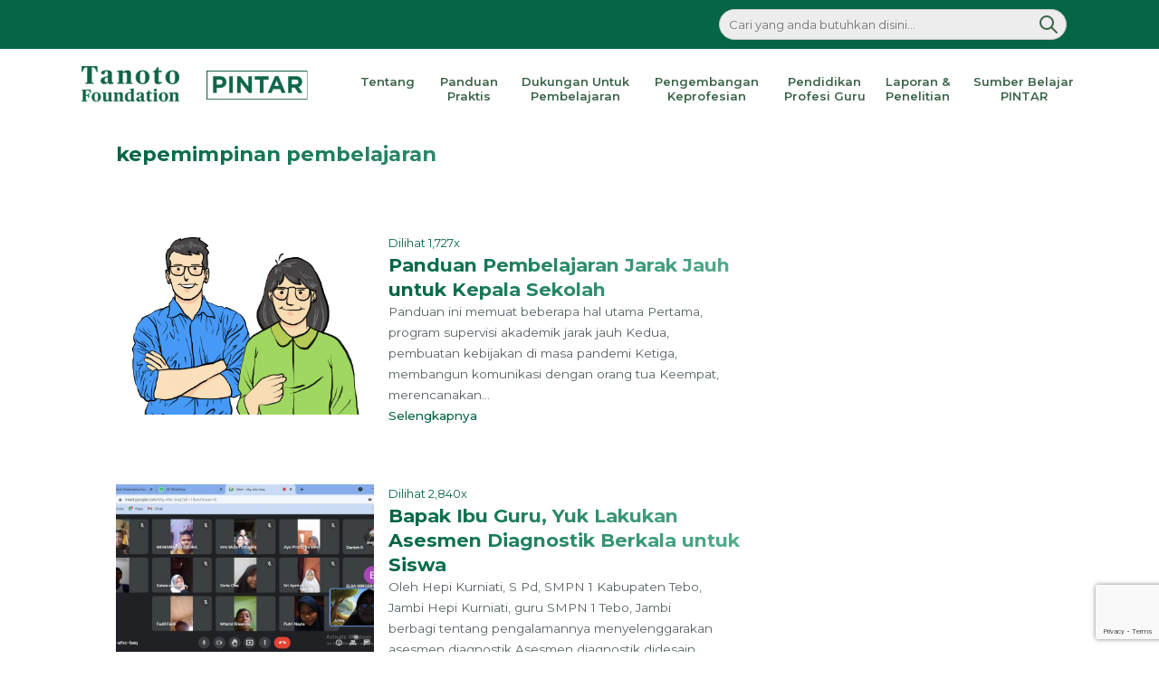

--- FILE ---
content_type: text/html; charset=UTF-8
request_url: https://www.pintar.tanotofoundation.org/tag/kepemimpinan-pembelajaran/
body_size: 13681
content:
<!doctype html>
<html lang="id" >

<head>
<!-- Google Tag Manager -->
<script>(function(w,d,s,l,i){w[l]=w[l]||[];w[l].push({'gtm.start':
new Date().getTime(),event:'gtm.js'});var f=d.getElementsByTagName(s)[0],
j=d.createElement(s),dl=l!='dataLayer'?'&l='+l:'';j.async=true;j.src=
'https://www.googletagmanager.com/gtm.js?id='+i+dl;f.parentNode.insertBefore(j,f);
})(window,document,'script','dataLayer','GTM-KJ2GCKM');</script>
<!-- End Google Tag Manager -->

	<meta charset="UTF-8" />
	<meta name="viewport" content="width=device-width, initial-scale=1" />
	<meta name='robots' content='index, follow, max-image-preview:large, max-snippet:-1, max-video-preview:-1' />
	<style>img:is([sizes="auto" i], [sizes^="auto," i]) { contain-intrinsic-size: 3000px 1500px }</style>
	    <link rel="preconnect" href="https://fonts.gstatic.com" crossorigin />
    <link rel="stylesheet preload" as="style" href="https://fonts.googleapis.com/css2?family=Montserrat:wght@100;200;300;400;500;600;700;800;900&display=swap" />
    <noscript>
        <link rel="stylesheet" href="https://fonts.googleapis.com/css2?family=Montserrat:wght@100;200;300;400;500;600;700;800;900&display=swap" />
    </noscript>

	<!-- This site is optimized with the Yoast SEO plugin v26.8 - https://yoast.com/product/yoast-seo-wordpress/ -->
	<title>kepemimpinan pembelajaran Arsip - Pintar | Tanoto Foundation</title>
	<link rel="canonical" href="https://www.pintar.tanotofoundation.org/tag/kepemimpinan-pembelajaran/" />
	<meta property="og:locale" content="id_ID" />
	<meta property="og:type" content="article" />
	<meta property="og:title" content="kepemimpinan pembelajaran Arsip - Pintar | Tanoto Foundation" />
	<meta property="og:url" content="https://www.pintar.tanotofoundation.org/tag/kepemimpinan-pembelajaran/" />
	<meta property="og:site_name" content="Pintar | Tanoto Foundation" />
	<meta name="twitter:card" content="summary_large_image" />
	<meta name="twitter:site" content="@tanotoeducation" />
	<script type="application/ld+json" class="yoast-schema-graph">{"@context":"https://schema.org","@graph":[{"@type":"CollectionPage","@id":"https://www.pintar.tanotofoundation.org/tag/kepemimpinan-pembelajaran/","url":"https://www.pintar.tanotofoundation.org/tag/kepemimpinan-pembelajaran/","name":"kepemimpinan pembelajaran Arsip - Pintar | Tanoto Foundation","isPartOf":{"@id":"https://www.pintar.tanotofoundation.org/#website"},"primaryImageOfPage":{"@id":"https://www.pintar.tanotofoundation.org/tag/kepemimpinan-pembelajaran/#primaryimage"},"image":{"@id":"https://www.pintar.tanotofoundation.org/tag/kepemimpinan-pembelajaran/#primaryimage"},"thumbnailUrl":"https://www.pintar.tanotofoundation.org/wp-content/uploads/2021/10/PJJ-kepala-sekolah-2.png","breadcrumb":{"@id":"https://www.pintar.tanotofoundation.org/tag/kepemimpinan-pembelajaran/#breadcrumb"},"inLanguage":"id"},{"@type":"ImageObject","inLanguage":"id","@id":"https://www.pintar.tanotofoundation.org/tag/kepemimpinan-pembelajaran/#primaryimage","url":"https://www.pintar.tanotofoundation.org/wp-content/uploads/2021/10/PJJ-kepala-sekolah-2.png","contentUrl":"https://www.pintar.tanotofoundation.org/wp-content/uploads/2021/10/PJJ-kepala-sekolah-2.png","width":882,"height":595},{"@type":"BreadcrumbList","@id":"https://www.pintar.tanotofoundation.org/tag/kepemimpinan-pembelajaran/#breadcrumb","itemListElement":[{"@type":"ListItem","position":1,"name":"Beranda","item":"https://www.pintar.tanotofoundation.org/"},{"@type":"ListItem","position":2,"name":"kepemimpinan pembelajaran"}]},{"@type":"WebSite","@id":"https://www.pintar.tanotofoundation.org/#website","url":"https://www.pintar.tanotofoundation.org/","name":"Pintar | Tanoto Foundation","description":"Melalui Program PINTAR atau pengembangan inovasi untuk kualitas pembelajaran, Tanoto Foundation berupaya meningkatkan kualitas pendidikan dasar di Indonesia dengan memperbaiki kualitas pembelajaran dan kepemimpinan sekolah.","publisher":{"@id":"https://www.pintar.tanotofoundation.org/#organization"},"potentialAction":[{"@type":"SearchAction","target":{"@type":"EntryPoint","urlTemplate":"https://www.pintar.tanotofoundation.org/?s={search_term_string}"},"query-input":{"@type":"PropertyValueSpecification","valueRequired":true,"valueName":"search_term_string"}}],"inLanguage":"id"},{"@type":"Organization","@id":"https://www.pintar.tanotofoundation.org/#organization","name":"Pintar | Tanoto Foundation","url":"https://www.pintar.tanotofoundation.org/","logo":{"@type":"ImageObject","inLanguage":"id","@id":"https://www.pintar.tanotofoundation.org/#/schema/logo/image/","url":"https://www.pintar.tanotofoundation.org/wp-content/uploads/2021/09/new-logo-pintar-rev.png","contentUrl":"https://www.pintar.tanotofoundation.org/wp-content/uploads/2021/09/new-logo-pintar-rev.png","width":474,"height":76,"caption":"Pintar | Tanoto Foundation"},"image":{"@id":"https://www.pintar.tanotofoundation.org/#/schema/logo/image/"},"sameAs":["https://www.facebook.com/tanotofoundation","https://x.com/tanotoeducation","https://instagram.com/tanotoeducation","https://www.linkedin.com/company/tanoto-foundation/","https://www.youtube.com/user/tanotofoundation"]}]}</script>
	<!-- / Yoast SEO plugin. -->


<link rel='preload stylesheet' type='text/css' media='all' as='style' id='wp-block-library' href='https://www.pintar.tanotofoundation.org/wp-includes/css/dist/block-library/style.min.css?ver=19a266b6a4937a1af9701f9355e30472'/><style id='wp-block-library-theme-inline-css'>
.wp-block-audio :where(figcaption){color:#555;font-size:13px;text-align:center}.is-dark-theme .wp-block-audio :where(figcaption){color:#ffffffa6}.wp-block-audio{margin:0 0 1em}.wp-block-code{border:1px solid #ccc;border-radius:4px;font-family:Menlo,Consolas,monaco,monospace;padding:.8em 1em}.wp-block-embed :where(figcaption){color:#555;font-size:13px;text-align:center}.is-dark-theme .wp-block-embed :where(figcaption){color:#ffffffa6}.wp-block-embed{margin:0 0 1em}.blocks-gallery-caption{color:#555;font-size:13px;text-align:center}.is-dark-theme .blocks-gallery-caption{color:#ffffffa6}:root :where(.wp-block-image figcaption){color:#555;font-size:13px;text-align:center}.is-dark-theme :root :where(.wp-block-image figcaption){color:#ffffffa6}.wp-block-image{margin:0 0 1em}.wp-block-pullquote{border-bottom:4px solid;border-top:4px solid;color:currentColor;margin-bottom:1.75em}.wp-block-pullquote cite,.wp-block-pullquote footer,.wp-block-pullquote__citation{color:currentColor;font-size:.8125em;font-style:normal;text-transform:uppercase}.wp-block-quote{border-left:.25em solid;margin:0 0 1.75em;padding-left:1em}.wp-block-quote cite,.wp-block-quote footer{color:currentColor;font-size:.8125em;font-style:normal;position:relative}.wp-block-quote:where(.has-text-align-right){border-left:none;border-right:.25em solid;padding-left:0;padding-right:1em}.wp-block-quote:where(.has-text-align-center){border:none;padding-left:0}.wp-block-quote.is-large,.wp-block-quote.is-style-large,.wp-block-quote:where(.is-style-plain){border:none}.wp-block-search .wp-block-search__label{font-weight:700}.wp-block-search__button{border:1px solid #ccc;padding:.375em .625em}:where(.wp-block-group.has-background){padding:1.25em 2.375em}.wp-block-separator.has-css-opacity{opacity:.4}.wp-block-separator{border:none;border-bottom:2px solid;margin-left:auto;margin-right:auto}.wp-block-separator.has-alpha-channel-opacity{opacity:1}.wp-block-separator:not(.is-style-wide):not(.is-style-dots){width:100px}.wp-block-separator.has-background:not(.is-style-dots){border-bottom:none;height:1px}.wp-block-separator.has-background:not(.is-style-wide):not(.is-style-dots){height:2px}.wp-block-table{margin:0 0 1em}.wp-block-table td,.wp-block-table th{word-break:normal}.wp-block-table :where(figcaption){color:#555;font-size:13px;text-align:center}.is-dark-theme .wp-block-table :where(figcaption){color:#ffffffa6}.wp-block-video :where(figcaption){color:#555;font-size:13px;text-align:center}.is-dark-theme .wp-block-video :where(figcaption){color:#ffffffa6}.wp-block-video{margin:0 0 1em}:root :where(.wp-block-template-part.has-background){margin-bottom:0;margin-top:0;padding:1.25em 2.375em}
</style>
<style id='classic-theme-styles-inline-css'>
/*! This file is auto-generated */
.wp-block-button__link{color:#fff;background-color:#32373c;border-radius:9999px;box-shadow:none;text-decoration:none;padding:calc(.667em + 2px) calc(1.333em + 2px);font-size:1.125em}.wp-block-file__button{background:#32373c;color:#fff;text-decoration:none}
</style>
<style id='global-styles-inline-css'>
:root{--wp--preset--aspect-ratio--square: 1;--wp--preset--aspect-ratio--4-3: 4/3;--wp--preset--aspect-ratio--3-4: 3/4;--wp--preset--aspect-ratio--3-2: 3/2;--wp--preset--aspect-ratio--2-3: 2/3;--wp--preset--aspect-ratio--16-9: 16/9;--wp--preset--aspect-ratio--9-16: 9/16;--wp--preset--color--black: #000000;--wp--preset--color--cyan-bluish-gray: #abb8c3;--wp--preset--color--white: #FFFFFF;--wp--preset--color--pale-pink: #f78da7;--wp--preset--color--vivid-red: #cf2e2e;--wp--preset--color--luminous-vivid-orange: #ff6900;--wp--preset--color--luminous-vivid-amber: #fcb900;--wp--preset--color--light-green-cyan: #7bdcb5;--wp--preset--color--vivid-green-cyan: #00d084;--wp--preset--color--pale-cyan-blue: #8ed1fc;--wp--preset--color--vivid-cyan-blue: #0693e3;--wp--preset--color--vivid-purple: #9b51e0;--wp--preset--color--dark-gray: #28303D;--wp--preset--color--gray: #39414D;--wp--preset--color--green: #D1E4DD;--wp--preset--color--blue: #D1DFE4;--wp--preset--color--purple: #D1D1E4;--wp--preset--color--red: #E4D1D1;--wp--preset--color--orange: #E4DAD1;--wp--preset--color--yellow: #EEEADD;--wp--preset--gradient--vivid-cyan-blue-to-vivid-purple: linear-gradient(135deg,rgba(6,147,227,1) 0%,rgb(155,81,224) 100%);--wp--preset--gradient--light-green-cyan-to-vivid-green-cyan: linear-gradient(135deg,rgb(122,220,180) 0%,rgb(0,208,130) 100%);--wp--preset--gradient--luminous-vivid-amber-to-luminous-vivid-orange: linear-gradient(135deg,rgba(252,185,0,1) 0%,rgba(255,105,0,1) 100%);--wp--preset--gradient--luminous-vivid-orange-to-vivid-red: linear-gradient(135deg,rgba(255,105,0,1) 0%,rgb(207,46,46) 100%);--wp--preset--gradient--very-light-gray-to-cyan-bluish-gray: linear-gradient(135deg,rgb(238,238,238) 0%,rgb(169,184,195) 100%);--wp--preset--gradient--cool-to-warm-spectrum: linear-gradient(135deg,rgb(74,234,220) 0%,rgb(151,120,209) 20%,rgb(207,42,186) 40%,rgb(238,44,130) 60%,rgb(251,105,98) 80%,rgb(254,248,76) 100%);--wp--preset--gradient--blush-light-purple: linear-gradient(135deg,rgb(255,206,236) 0%,rgb(152,150,240) 100%);--wp--preset--gradient--blush-bordeaux: linear-gradient(135deg,rgb(254,205,165) 0%,rgb(254,45,45) 50%,rgb(107,0,62) 100%);--wp--preset--gradient--luminous-dusk: linear-gradient(135deg,rgb(255,203,112) 0%,rgb(199,81,192) 50%,rgb(65,88,208) 100%);--wp--preset--gradient--pale-ocean: linear-gradient(135deg,rgb(255,245,203) 0%,rgb(182,227,212) 50%,rgb(51,167,181) 100%);--wp--preset--gradient--electric-grass: linear-gradient(135deg,rgb(202,248,128) 0%,rgb(113,206,126) 100%);--wp--preset--gradient--midnight: linear-gradient(135deg,rgb(2,3,129) 0%,rgb(40,116,252) 100%);--wp--preset--gradient--purple-to-yellow: linear-gradient(160deg, #D1D1E4 0%, #EEEADD 100%);--wp--preset--gradient--yellow-to-purple: linear-gradient(160deg, #EEEADD 0%, #D1D1E4 100%);--wp--preset--gradient--green-to-yellow: linear-gradient(160deg, #D1E4DD 0%, #EEEADD 100%);--wp--preset--gradient--yellow-to-green: linear-gradient(160deg, #EEEADD 0%, #D1E4DD 100%);--wp--preset--gradient--red-to-yellow: linear-gradient(160deg, #E4D1D1 0%, #EEEADD 100%);--wp--preset--gradient--yellow-to-red: linear-gradient(160deg, #EEEADD 0%, #E4D1D1 100%);--wp--preset--gradient--purple-to-red: linear-gradient(160deg, #D1D1E4 0%, #E4D1D1 100%);--wp--preset--gradient--red-to-purple: linear-gradient(160deg, #E4D1D1 0%, #D1D1E4 100%);--wp--preset--font-size--small: 18px;--wp--preset--font-size--medium: 20px;--wp--preset--font-size--large: 24px;--wp--preset--font-size--x-large: 42px;--wp--preset--font-size--extra-small: 16px;--wp--preset--font-size--normal: 20px;--wp--preset--font-size--extra-large: 40px;--wp--preset--font-size--huge: 96px;--wp--preset--font-size--gigantic: 144px;--wp--preset--spacing--20: 0.44rem;--wp--preset--spacing--30: 0.67rem;--wp--preset--spacing--40: 1rem;--wp--preset--spacing--50: 1.5rem;--wp--preset--spacing--60: 2.25rem;--wp--preset--spacing--70: 3.38rem;--wp--preset--spacing--80: 5.06rem;--wp--preset--shadow--natural: 6px 6px 9px rgba(0, 0, 0, 0.2);--wp--preset--shadow--deep: 12px 12px 50px rgba(0, 0, 0, 0.4);--wp--preset--shadow--sharp: 6px 6px 0px rgba(0, 0, 0, 0.2);--wp--preset--shadow--outlined: 6px 6px 0px -3px rgba(255, 255, 255, 1), 6px 6px rgba(0, 0, 0, 1);--wp--preset--shadow--crisp: 6px 6px 0px rgba(0, 0, 0, 1);}:where(.is-layout-flex){gap: 0.5em;}:where(.is-layout-grid){gap: 0.5em;}body .is-layout-flex{display: flex;}.is-layout-flex{flex-wrap: wrap;align-items: center;}.is-layout-flex > :is(*, div){margin: 0;}body .is-layout-grid{display: grid;}.is-layout-grid > :is(*, div){margin: 0;}:where(.wp-block-columns.is-layout-flex){gap: 2em;}:where(.wp-block-columns.is-layout-grid){gap: 2em;}:where(.wp-block-post-template.is-layout-flex){gap: 1.25em;}:where(.wp-block-post-template.is-layout-grid){gap: 1.25em;}.has-black-color{color: var(--wp--preset--color--black) !important;}.has-cyan-bluish-gray-color{color: var(--wp--preset--color--cyan-bluish-gray) !important;}.has-white-color{color: var(--wp--preset--color--white) !important;}.has-pale-pink-color{color: var(--wp--preset--color--pale-pink) !important;}.has-vivid-red-color{color: var(--wp--preset--color--vivid-red) !important;}.has-luminous-vivid-orange-color{color: var(--wp--preset--color--luminous-vivid-orange) !important;}.has-luminous-vivid-amber-color{color: var(--wp--preset--color--luminous-vivid-amber) !important;}.has-light-green-cyan-color{color: var(--wp--preset--color--light-green-cyan) !important;}.has-vivid-green-cyan-color{color: var(--wp--preset--color--vivid-green-cyan) !important;}.has-pale-cyan-blue-color{color: var(--wp--preset--color--pale-cyan-blue) !important;}.has-vivid-cyan-blue-color{color: var(--wp--preset--color--vivid-cyan-blue) !important;}.has-vivid-purple-color{color: var(--wp--preset--color--vivid-purple) !important;}.has-black-background-color{background-color: var(--wp--preset--color--black) !important;}.has-cyan-bluish-gray-background-color{background-color: var(--wp--preset--color--cyan-bluish-gray) !important;}.has-white-background-color{background-color: var(--wp--preset--color--white) !important;}.has-pale-pink-background-color{background-color: var(--wp--preset--color--pale-pink) !important;}.has-vivid-red-background-color{background-color: var(--wp--preset--color--vivid-red) !important;}.has-luminous-vivid-orange-background-color{background-color: var(--wp--preset--color--luminous-vivid-orange) !important;}.has-luminous-vivid-amber-background-color{background-color: var(--wp--preset--color--luminous-vivid-amber) !important;}.has-light-green-cyan-background-color{background-color: var(--wp--preset--color--light-green-cyan) !important;}.has-vivid-green-cyan-background-color{background-color: var(--wp--preset--color--vivid-green-cyan) !important;}.has-pale-cyan-blue-background-color{background-color: var(--wp--preset--color--pale-cyan-blue) !important;}.has-vivid-cyan-blue-background-color{background-color: var(--wp--preset--color--vivid-cyan-blue) !important;}.has-vivid-purple-background-color{background-color: var(--wp--preset--color--vivid-purple) !important;}.has-black-border-color{border-color: var(--wp--preset--color--black) !important;}.has-cyan-bluish-gray-border-color{border-color: var(--wp--preset--color--cyan-bluish-gray) !important;}.has-white-border-color{border-color: var(--wp--preset--color--white) !important;}.has-pale-pink-border-color{border-color: var(--wp--preset--color--pale-pink) !important;}.has-vivid-red-border-color{border-color: var(--wp--preset--color--vivid-red) !important;}.has-luminous-vivid-orange-border-color{border-color: var(--wp--preset--color--luminous-vivid-orange) !important;}.has-luminous-vivid-amber-border-color{border-color: var(--wp--preset--color--luminous-vivid-amber) !important;}.has-light-green-cyan-border-color{border-color: var(--wp--preset--color--light-green-cyan) !important;}.has-vivid-green-cyan-border-color{border-color: var(--wp--preset--color--vivid-green-cyan) !important;}.has-pale-cyan-blue-border-color{border-color: var(--wp--preset--color--pale-cyan-blue) !important;}.has-vivid-cyan-blue-border-color{border-color: var(--wp--preset--color--vivid-cyan-blue) !important;}.has-vivid-purple-border-color{border-color: var(--wp--preset--color--vivid-purple) !important;}.has-vivid-cyan-blue-to-vivid-purple-gradient-background{background: var(--wp--preset--gradient--vivid-cyan-blue-to-vivid-purple) !important;}.has-light-green-cyan-to-vivid-green-cyan-gradient-background{background: var(--wp--preset--gradient--light-green-cyan-to-vivid-green-cyan) !important;}.has-luminous-vivid-amber-to-luminous-vivid-orange-gradient-background{background: var(--wp--preset--gradient--luminous-vivid-amber-to-luminous-vivid-orange) !important;}.has-luminous-vivid-orange-to-vivid-red-gradient-background{background: var(--wp--preset--gradient--luminous-vivid-orange-to-vivid-red) !important;}.has-very-light-gray-to-cyan-bluish-gray-gradient-background{background: var(--wp--preset--gradient--very-light-gray-to-cyan-bluish-gray) !important;}.has-cool-to-warm-spectrum-gradient-background{background: var(--wp--preset--gradient--cool-to-warm-spectrum) !important;}.has-blush-light-purple-gradient-background{background: var(--wp--preset--gradient--blush-light-purple) !important;}.has-blush-bordeaux-gradient-background{background: var(--wp--preset--gradient--blush-bordeaux) !important;}.has-luminous-dusk-gradient-background{background: var(--wp--preset--gradient--luminous-dusk) !important;}.has-pale-ocean-gradient-background{background: var(--wp--preset--gradient--pale-ocean) !important;}.has-electric-grass-gradient-background{background: var(--wp--preset--gradient--electric-grass) !important;}.has-midnight-gradient-background{background: var(--wp--preset--gradient--midnight) !important;}.has-small-font-size{font-size: var(--wp--preset--font-size--small) !important;}.has-medium-font-size{font-size: var(--wp--preset--font-size--medium) !important;}.has-large-font-size{font-size: var(--wp--preset--font-size--large) !important;}.has-x-large-font-size{font-size: var(--wp--preset--font-size--x-large) !important;}
:where(.wp-block-post-template.is-layout-flex){gap: 1.25em;}:where(.wp-block-post-template.is-layout-grid){gap: 1.25em;}
:where(.wp-block-columns.is-layout-flex){gap: 2em;}:where(.wp-block-columns.is-layout-grid){gap: 2em;}
:root :where(.wp-block-pullquote){font-size: 1.5em;line-height: 1.6;}
</style>
<link rel='preload stylesheet' type='text/css' media='all' as='style' id='powertip' href='https://www.pintar.tanotofoundation.org/wp-content/plugins/devvn-image-hotspot/frontend/css/jquery.powertip.min.css?ver=1.2.0'/><link rel='preload stylesheet' type='text/css' media='all' as='style' id='maps-points' href='https://www.pintar.tanotofoundation.org/wp-content/plugins/devvn-image-hotspot/frontend/css/maps_points.css?ver=1.3.0'/><link rel='preload stylesheet' type='text/css' media='all' as='style' id='slick-css' href='https://www.pintar.tanotofoundation.org/wp-content/themes/pintartheme/assets/slick/slick.css?ver=19a266b6a4937a1af9701f9355e30472'/><link rel='preload stylesheet' type='text/css' media='all' as='style' id='slick-theme' href='https://www.pintar.tanotofoundation.org/wp-content/themes/pintartheme/assets/slick/slick-theme.css?ver=19a266b6a4937a1af9701f9355e30472'/><link rel='preload stylesheet' type='text/css' media='all' as='style' id='twenty-twenty-one-style' href='https://www.pintar.tanotofoundation.org/wp-content/themes/pintarparent/style.css?ver=1.0.0'/><link rel='preload stylesheet' type='text/css' media='all' as='style' id='twenty-twenty-one-print-style' href='https://www.pintar.tanotofoundation.org/wp-content/themes/pintarparent/assets/css/print.css?ver=1.0.0'/><link rel='preload stylesheet' type='text/css' media='all' as='style' id='coder-limit-login-style' href='https://www.pintar.tanotofoundation.org/wp-content/plugins/only-one-device-login-limit//assets/css/coder-limit-login.css?ver=1.2.5'/><link rel='preload stylesheet' type='text/css' media='all' as='style' id='dkpdf-frontend' href='https://www.pintar.tanotofoundation.org/wp-content/plugins/dk-pdf/build/frontend-style.css?ver=2.3.1'/><link rel='preload stylesheet' type='text/css' media='all' as='style' id='font-awesome-tanoto-styles' href='https://www.pintar.tanotofoundation.org/wp-content/themes/pintartheme/assets/font-awesome/css/font-awesome.min.css?ver=1.0.0'/><link rel='preload stylesheet' type='text/css' media='all' as='style' id='pintar-tanoto-styles' href='https://www.pintar.tanotofoundation.org/wp-content/themes/pintartheme/style.css?ver=1.0.01769082352'/><link rel='preload stylesheet' type='text/css' media='all' as='style' id='custom-tanoto-styles' href='https://www.pintar.tanotofoundation.org/wp-content/themes/pintartheme/custom.css?ver=1.0.01769082352'/><link rel='preload stylesheet' type='text/css' media='all' as='style' id='pintar-mobile-styles' href='https://www.pintar.tanotofoundation.org/wp-content/themes/pintartheme/mobile.css?ver=1.0.01769082352'/><link rel='preload stylesheet' type='text/css' media='all' as='style' id='pintar-mobile-custom-styles' href='https://www.pintar.tanotofoundation.org/wp-content/themes/pintartheme/mobile-custom.css?ver=1.0.01769082352'/><script defer src="https://www.pintar.tanotofoundation.org/wp-content/themes/pintartheme/assets/js/jquery.min.js" id="jquery-js"></script>
<script id="ajax-login-script-js-extra">
var ajax_login_object = {"ajaxurl":"https:\/\/www.pintar.tanotofoundation.org\/wp-admin\/admin-ajax.php","redirecturl":"https:\/\/www.pintar.tanotofoundation.org\/tag\/kepemimpinan-pembelajaran\/?loginapp=true","loadingmessage":"Sedang mencocokan data..."};
</script>
<script defer src="https://www.pintar.tanotofoundation.org/wp-content/themes/pintartheme/assets/js/ajax-login-script.js?ver=19a266b6a4937a1af9701f9355e30472" id="ajax-login-script-js"></script>
<script defer src="https://www.pintar.tanotofoundation.org/wp-content/plugins/related-posts-thumbnails/assets/js/front.min.js?ver=4.3.1" id="rpt_front_style-js"></script>
<script defer src="https://www.pintar.tanotofoundation.org/wp-content/plugins/related-posts-thumbnails/assets/js/lazy-load.js?ver=4.3.1" id="rpt-lazy-load-js"></script>
<link rel="https://api.w.org/" href="https://www.pintar.tanotofoundation.org/wp-json/" /><link rel="alternate" title="JSON" type="application/json" href="https://www.pintar.tanotofoundation.org/wp-json/wp/v2/tags/318" /><link rel="EditURI" type="application/rsd+xml" title="RSD" href="https://www.pintar.tanotofoundation.org/xmlrpc.php?rsd" />
        <style>
            #related_posts_thumbnails li {
                border-right: 1px solid #dddddd;
                background-color: #ffffff            }

            #related_posts_thumbnails li:hover {
                background-color: #eeeeee;
            }

            .relpost_content {
                font-size: 12px;
                color: #333333;
            }

            .relpost-block-single {
                background-color: #ffffff;
                border-right: 1px solid #dddddd;
                border-left: 1px solid #dddddd;
                margin-right: -1px;
            }

            .relpost-block-single:hover {
                background-color: #eeeeee;
            }
        </style>

        <link rel='preload' href='https://www.pintar.tanotofoundation.org/wp-content/plugins/devvn-image-hotspot/frontend/js/jquery.powertip.min.js?ver=1.2.0' as='script'/>
<link rel='preload' href='https://www.pintar.tanotofoundation.org/wp-content/plugins/devvn-image-hotspot/frontend/js/maps_points.js?ver=1.3.0' as='script'/>
<link rel='preload' href='https://www.pintar.tanotofoundation.org/wp-content/plugins/dk-pdf/build/frontend.js?ver=d65494565f5e29eda330' as='script'/>
<link rel='preload' href='https://www.pintar.tanotofoundation.org/wp-content/themes/pintarparent/assets/js/primary-navigation.js?ver=1.0.0.2' as='script'/>
<link rel='preload' href='https://www.pintar.tanotofoundation.org/wp-content/themes/pintarparent/assets/js/responsive-embeds.js?ver=1.0.0' as='script'/>
<link rel='preload' href='https://www.pintar.tanotofoundation.org/wp-content/themes/pintartheme/assets/slick/main.js?ver=1.2' as='script'/>
<link rel='preload' href='https://www.pintar.tanotofoundation.org/wp-content/themes/pintartheme/assets/js/main.js?ver=1769082352' as='script'/>
<link rel='preload' href='https://www.pintar.tanotofoundation.org/wp-content/themes/pintartheme/assets/js/custom-gee.js?ver=1769082352' as='script'/>
<link rel='preload' href='https://www.pintar.tanotofoundation.org/wp-content/plugins/only-one-device-login-limit//assets/js/coder-limit-login.js?ver=1.2.5' as='script'/>
<link rel="icon" href="https://www.pintar.tanotofoundation.org/wp-content/uploads/2021/08/favicon-150x150.png" sizes="32x32" />
<link rel="icon" href="https://www.pintar.tanotofoundation.org/wp-content/uploads/2021/08/favicon-300x300.png" sizes="192x192" />
<link rel="apple-touch-icon" href="https://www.pintar.tanotofoundation.org/wp-content/uploads/2021/08/favicon-300x300.png" />
<meta name="msapplication-TileImage" content="https://www.pintar.tanotofoundation.org/wp-content/uploads/2021/08/favicon-300x300.png" />
		<style id="wp-custom-css">
			.embedWrapper {
	position: relative;
	padding-bottom: 46.25%; /* 56.25 16:9 */
	padding-top: 25px;
	height: 0;
}
.embedWrapper iframe {
	position: absolute;
	top: 0;
	left: 0;
	width: 100%;
	height: 100%;
}		</style>
		</head>

<body class="archive tag tag-kepemimpinan-pembelajaran tag-318 wp-custom-logo wp-embed-responsive wp-theme-pintarparent wp-child-theme-pintartheme is-light-theme no-js hfeed has-main-navigation">
<!-- Google Tag Manager (noscript) -->
<noscript><iframe src="https://www.googletagmanager.com/ns.html?id=GTM-KJ2GCKM"
height="0" width="0" style="display:none;visibility:hidden"></iframe></noscript>
<!-- End Google Tag Manager (noscript) -->

		<div id="top__bar" class="top__bar">
		<form id="input__form" name="input__form" action="https://www.pintar.tanotofoundation.org/">
			<div class="form__with--icon">
				<input type="text" name="s" required placeholder="Cari yang anda butuhkan disini..." autocomplete="off" />
				<button class="btn-icon" role="button" type="submit" aria-label="search"><span>Cari</span><svg xmlns="http://www.w3.org/2000/svg" class="icon icon-tabler icon-tabler-search" width="24" height="24" viewBox="0 0 24 24" stroke-width="2" stroke="currentColor" fill="none" stroke-linecap="round" stroke-linejoin="round">
						<path stroke="none" d="M0 0h24v24H0z" fill="none"></path>
						<circle cx="10" cy="10" r="7"></circle>
						<line x1="21" y1="21" x2="15" y2="15"></line>
					</svg></button>
			</div>
		</form>
	</div>
	<div id="page" class="site">
		<a class="skip-link screen-reader-text" href="#content">Lewati ke konten</a>

		
<header id="masthead" class="site-header has-logo has-menu" role="banner">

	

<div class="site-branding">

			<div class="site-logo"><a href="https://www.pintar.tanotofoundation.org/" class="custom-logo-link" rel="home"><img width="474" height="76" src="" class="custom-logo lazyload" alt="Pintar | Tanoto Foundation" decoding="async" srcset="" sizes="(max-width: 474px) 100vw, 474px" data-src="https://www.pintar.tanotofoundation.org/wp-content/webp-express/webp-images/uploads/2021/09/new-logo-pintar-rev.png.webp" data-srcset="https://www.pintar.tanotofoundation.org/wp-content/webp-express/webp-images/uploads/2021/09/new-logo-pintar-rev.png.webp 474w,  https://www.pintar.tanotofoundation.org/wp-content/webp-express/webp-images/uploads/2021/09/new-logo-pintar-rev-300x48.png.webp 300w" /></a></div>
	
						<p class="screen-reader-text"><a href="https://www.pintar.tanotofoundation.org/">Pintar | Tanoto Foundation</a></p>
			
	</div><!-- .site-branding -->
	
	<nav id="site-navigation" class="primary-navigation" role="navigation" aria-label="Menu utama">
		<div class="menu-button-container">
			<button id="primary-mobile-menu" class="button" aria-controls="primary-menu-list" aria-expanded="false">
				<span class="dropdown-icon open">
					<svg xmlns="http://www.w3.org/2000/svg" class="icon" width="24" height="24" viewBox="0 0 24 24" stroke-width="2" stroke="currentColor" fill="none" stroke-linecap="round" stroke-linejoin="round"><path stroke="none" d="M0 0h24v24H0z" fill="none"/><circle cx="12" cy="12" r="1" /><circle cx="12" cy="19" r="1" /><circle cx="12" cy="5" r="1" /></svg>
				</span>
				<span class="dropdown-icon close">
					<!--?php esc_html_e( 'Close', 'twentytwentyone' ); ?-->
					<svg class="svg-icon" width="24" height="24" aria-hidden="true" role="img" focusable="false" viewBox="0 0 24 24" fill="none" xmlns="http://www.w3.org/2000/svg"><path fill-rule="evenodd" clip-rule="evenodd" d="M12 10.9394L5.53033 4.46973L4.46967 5.53039L10.9393 12.0001L4.46967 18.4697L5.53033 19.5304L12 13.0607L18.4697 19.5304L19.5303 18.4697L13.0607 12.0001L19.5303 5.53039L18.4697 4.46973L12 10.9394Z" fill="currentColor"/></svg>				</span>
			</button><!-- #primary-mobile-menu -->
		</div><!-- .menu-button-container -->
		<div class="primary-menu-container"><ul id="primary-menu-list" class="menu-wrapper"><li id="menu-item-542" class="menu-item menu-item-type-post_type menu-item-object-page menu-item-542"><a href="https://www.pintar.tanotofoundation.org/tentang-pintar/">Tentang</a></li>
<li id="menu-item-2747" class="menu-item menu-item-type-custom menu-item-object-custom menu-item-has-children menu-item-2747"><a href="#">Panduan Praktis</a><button class="sub-menu-toggle" aria-expanded="false" onClick="twentytwentyoneExpandSubMenu(this)"><span class="icon-plus">
        <svg xmlns="http://www.w3.org/2000/svg" class="svg-icon" aria-hidden="false" role="img" width="18" height="18" viewBox="0 0 24 24" stroke-width="2" stroke="currentColor" fill="none" stroke-linecap="round" stroke-linejoin="round"><path stroke="none" d="M0 0h24v24H0z" fill="none"/><polyline points="9 6 15 12 9 18" /></svg></span><span class="icon-minus">
        <svg xmlns="http://www.w3.org/2000/svg" class="svg-icon" aria-hidden="false" role="img" width="18" height="18" viewBox="0 0 24 24" stroke-width="2" stroke="currentColor" fill="none" stroke-linecap="round" stroke-linejoin="round"><path stroke="none" d="M0 0h24v24H0z" fill="none"/><polyline points="6 9 12 15 18 9" /></svg></span><span class="screen-reader-text">Buka menu</span></button>
<ul class="sub-menu">
	<li id="menu-item-657" class="menu-item menu-item-type-taxonomy menu-item-object-category menu-item-657"><a href="https://www.pintar.tanotofoundation.org/category/panduan-praktis/pembelajaran-aktif/">Pembelajaran Aktif</a></li>
	<li id="menu-item-655" class="menu-item menu-item-type-taxonomy menu-item-object-category menu-item-655"><a href="https://www.pintar.tanotofoundation.org/category/panduan-praktis/panduan-praktis-kepemimpinan-pembelajaran/">Kepemimpinan Pembelajaran</a></li>
	<li id="menu-item-653" class="menu-item menu-item-type-taxonomy menu-item-object-category menu-item-653"><a href="https://www.pintar.tanotofoundation.org/category/panduan-praktis/panduan-praktis-budaya-baca/">Budaya Baca</a></li>
	<li id="menu-item-1102" class="menu-item menu-item-type-taxonomy menu-item-object-category menu-item-1102"><span class="menu-item-popover"><span class="popover-title">Parenting</span><span class="popover-description">Artikel berita dan praktik baik parenting untuk orang tua menjadi sahabat anak belajar.</span><span class="popover-link"><a href="http://"></a></span></span><a href="https://www.pintar.tanotofoundation.org/category/panduan-praktis/parenting-orangtua-sahabat-anak-belajar/">Parenting</a></li>
	<li id="menu-item-658" class="menu-item menu-item-type-taxonomy menu-item-object-category menu-item-658"><a href="https://www.pintar.tanotofoundation.org/category/panduan-praktis/perkuliahan-calon-guru/">Perkuliahan Calon Guru</a></li>
</ul>
</li>
<li id="menu-item-684" class="menu-item menu-item-type-custom menu-item-object-custom menu-item-has-children menu-item-684"><a href="#">Dukungan Untuk Pembelajaran</a><button class="sub-menu-toggle" aria-expanded="false" onClick="twentytwentyoneExpandSubMenu(this)"><span class="icon-plus">
        <svg xmlns="http://www.w3.org/2000/svg" class="svg-icon" aria-hidden="false" role="img" width="18" height="18" viewBox="0 0 24 24" stroke-width="2" stroke="currentColor" fill="none" stroke-linecap="round" stroke-linejoin="round"><path stroke="none" d="M0 0h24v24H0z" fill="none"/><polyline points="9 6 15 12 9 18" /></svg></span><span class="icon-minus">
        <svg xmlns="http://www.w3.org/2000/svg" class="svg-icon" aria-hidden="false" role="img" width="18" height="18" viewBox="0 0 24 24" stroke-width="2" stroke="currentColor" fill="none" stroke-linecap="round" stroke-linejoin="round"><path stroke="none" d="M0 0h24v24H0z" fill="none"/><polyline points="6 9 12 15 18 9" /></svg></span><span class="screen-reader-text">Buka menu</span></button>
<ul class="sub-menu">
	<li id="menu-item-659" class="menu-item menu-item-type-post_type menu-item-object-page menu-item-659"><a href="https://www.pintar.tanotofoundation.org/lembar-kerja-siswa/">Lembar Kerja Siswa</a></li>
	<li id="menu-item-674" class="menu-item menu-item-type-post_type menu-item-object-page menu-item-674"><a href="https://www.pintar.tanotofoundation.org/literasi-kelas-awal/">Literasi Kelas Awal</a></li>
	<li id="menu-item-1005" class="menu-item menu-item-type-taxonomy menu-item-object-category menu-item-1005"><a href="https://www.pintar.tanotofoundation.org/category/dukungan-untuk-pembelajaran/parenting-dukungan-untuk-pembelajaran/">Parenting</a></li>
	<li id="menu-item-2668" class="menu-item menu-item-type-taxonomy menu-item-object-category menu-item-2668"><a href="https://www.pintar.tanotofoundation.org/category/dukungan-untuk-pembelajaran/kepemimpinan-pembelajaran/">Kepemimpinan Pembelajaran</a></li>
</ul>
</li>
<li id="menu-item-685" class="menu-item menu-item-type-custom menu-item-object-custom menu-item-has-children menu-item-685"><a href="#">Pengembangan Keprofesian</a><button class="sub-menu-toggle" aria-expanded="false" onClick="twentytwentyoneExpandSubMenu(this)"><span class="icon-plus">
        <svg xmlns="http://www.w3.org/2000/svg" class="svg-icon" aria-hidden="false" role="img" width="18" height="18" viewBox="0 0 24 24" stroke-width="2" stroke="currentColor" fill="none" stroke-linecap="round" stroke-linejoin="round"><path stroke="none" d="M0 0h24v24H0z" fill="none"/><polyline points="9 6 15 12 9 18" /></svg></span><span class="icon-minus">
        <svg xmlns="http://www.w3.org/2000/svg" class="svg-icon" aria-hidden="false" role="img" width="18" height="18" viewBox="0 0 24 24" stroke-width="2" stroke="currentColor" fill="none" stroke-linecap="round" stroke-linejoin="round"><path stroke="none" d="M0 0h24v24H0z" fill="none"/><polyline points="6 9 12 15 18 9" /></svg></span><span class="screen-reader-text">Buka menu</span></button>
<ul class="sub-menu">
	<li id="menu-item-929" class="menu-item menu-item-type-taxonomy menu-item-object-category menu-item-929"><a href="https://www.pintar.tanotofoundation.org/category/pengembangan-keprofesian/artikel-pembelajaran-aktif/">Artikel Pembelajaran Aktif</a></li>
	<li id="menu-item-933" class="menu-item menu-item-type-taxonomy menu-item-object-category menu-item-933"><span class="menu-item-popover"><span class="popover-title">Video Pembelajaran Aktif</span><span class="popover-description">Video pengalaman para guru mengembangkan dan menerapkan pembelajaran aktif bermakna yang berorientasi pada siswa</span><span class="popover-link"><a href="http://"></a></span></span><a href="https://www.pintar.tanotofoundation.org/category/pengembangan-keprofesian/video-pembelajaran-aktif/">Video Pembelajaran Aktif</a></li>
	<li id="menu-item-930" class="menu-item menu-item-type-taxonomy menu-item-object-category menu-item-930"><a href="https://www.pintar.tanotofoundation.org/category/pengembangan-keprofesian/buku-praktik-baik-pembelajaran-aktif/">Buku Praktik Baik Pembelajaran Aktif</a></li>
	<li id="menu-item-932" class="menu-item menu-item-type-taxonomy menu-item-object-category menu-item-932"><a href="https://www.pintar.tanotofoundation.org/category/pengembangan-keprofesian/modul-pelatihan-pembelajaran-aktif/">Modul Pelatihan Pembelajaran Aktif</a></li>
	<li id="menu-item-931" class="menu-item menu-item-type-taxonomy menu-item-object-category menu-item-931"><span class="menu-item-popover"><span class="popover-title">eBerita PINTAR</span><span class="popover-description">Kompilasi bulanan pemberitaan praktik baik dan gagasan dari guru, kepala sekolah, orang tua dan dosen mitra. Program PINTAR yang dipublikasikan di media massa.</span><span class="popover-link"><a href="http://"></a></span></span><a href="https://www.pintar.tanotofoundation.org/category/pengembangan-keprofesian/e-berita-pintar/">eBerita PINTAR</a></li>
</ul>
</li>
<li id="menu-item-704" class="menu-item menu-item-type-taxonomy menu-item-object-category menu-item-has-children menu-item-704"><a href="https://www.pintar.tanotofoundation.org/category/pendidikan-profesi-guru/">Pendidikan Profesi Guru</a><button class="sub-menu-toggle" aria-expanded="false" onClick="twentytwentyoneExpandSubMenu(this)"><span class="icon-plus">
        <svg xmlns="http://www.w3.org/2000/svg" class="svg-icon" aria-hidden="false" role="img" width="18" height="18" viewBox="0 0 24 24" stroke-width="2" stroke="currentColor" fill="none" stroke-linecap="round" stroke-linejoin="round"><path stroke="none" d="M0 0h24v24H0z" fill="none"/><polyline points="9 6 15 12 9 18" /></svg></span><span class="icon-minus">
        <svg xmlns="http://www.w3.org/2000/svg" class="svg-icon" aria-hidden="false" role="img" width="18" height="18" viewBox="0 0 24 24" stroke-width="2" stroke="currentColor" fill="none" stroke-linecap="round" stroke-linejoin="round"><path stroke="none" d="M0 0h24v24H0z" fill="none"/><polyline points="6 9 12 15 18 9" /></svg></span><span class="screen-reader-text">Buka menu</span></button>
<ul class="sub-menu">
	<li id="menu-item-705" class="menu-item menu-item-type-taxonomy menu-item-object-category menu-item-705"><a href="https://www.pintar.tanotofoundation.org/category/pendidikan-profesi-guru/aktifitas-perkuliahan-calon-guru/">Artikel Perkuliahan Calon Guru</a></li>
	<li id="menu-item-708" class="menu-item menu-item-type-taxonomy menu-item-object-category menu-item-708"><a href="https://www.pintar.tanotofoundation.org/category/pendidikan-profesi-guru/video-perkuliahan-calon-guru/">Video Perkuliahan Calon Guru</a></li>
	<li id="menu-item-706" class="menu-item menu-item-type-taxonomy menu-item-object-category menu-item-706"><a href="https://www.pintar.tanotofoundation.org/category/pendidikan-profesi-guru/buku-praktik-baik-perkuliahan-calon-guru/">Buku Praktik Baik Perkuliahan Calon Guru</a></li>
	<li id="menu-item-1992" class="menu-item menu-item-type-taxonomy menu-item-object-category menu-item-1992"><span class="menu-item-popover"><span class="popover-title">Modul Pelatihan Perkuliahan Calon Guru</span><span class="popover-description">Modul ini digunakan Tanoto Foundation untuk melatih dosen LPTK dalam mengembangkan perkuliahan untuk calon guru yang lebih menekankan pada praktik.</span><span class="popover-link"><a href="http://"></a></span></span><a href="https://www.pintar.tanotofoundation.org/category/pendidikan-profesi-guru/modul-pelatihan-perkuliahan-calon-guru/">Modul Pelatihan Perkuliahan Calon Guru</a></li>
</ul>
</li>
<li id="menu-item-60" class="menu-item menu-item-type-custom menu-item-object-custom menu-item-has-children menu-item-60"><a href="#">Laporan &#038; Penelitian</a><button class="sub-menu-toggle" aria-expanded="false" onClick="twentytwentyoneExpandSubMenu(this)"><span class="icon-plus">
        <svg xmlns="http://www.w3.org/2000/svg" class="svg-icon" aria-hidden="false" role="img" width="18" height="18" viewBox="0 0 24 24" stroke-width="2" stroke="currentColor" fill="none" stroke-linecap="round" stroke-linejoin="round"><path stroke="none" d="M0 0h24v24H0z" fill="none"/><polyline points="9 6 15 12 9 18" /></svg></span><span class="icon-minus">
        <svg xmlns="http://www.w3.org/2000/svg" class="svg-icon" aria-hidden="false" role="img" width="18" height="18" viewBox="0 0 24 24" stroke-width="2" stroke="currentColor" fill="none" stroke-linecap="round" stroke-linejoin="round"><path stroke="none" d="M0 0h24v24H0z" fill="none"/><polyline points="6 9 12 15 18 9" /></svg></span><span class="screen-reader-text">Buka menu</span></button>
<ul class="sub-menu">
	<li id="menu-item-940" class="menu-item menu-item-type-taxonomy menu-item-object-category menu-item-940"><a href="https://www.pintar.tanotofoundation.org/category/laporan-dan-penelitian/laporan/">Laporan</a></li>
	<li id="menu-item-941" class="menu-item menu-item-type-taxonomy menu-item-object-category menu-item-941"><a href="https://www.pintar.tanotofoundation.org/category/laporan-dan-penelitian/penelitian/">Penelitian</a></li>
</ul>
</li>
<li id="menu-item-1224" class="menu-item menu-item-type-custom menu-item-object-custom menu-item-has-children menu-item-1224"><a href="#">Sumber Belajar PINTAR</a><button class="sub-menu-toggle" aria-expanded="false" onClick="twentytwentyoneExpandSubMenu(this)"><span class="icon-plus">
        <svg xmlns="http://www.w3.org/2000/svg" class="svg-icon" aria-hidden="false" role="img" width="18" height="18" viewBox="0 0 24 24" stroke-width="2" stroke="currentColor" fill="none" stroke-linecap="round" stroke-linejoin="round"><path stroke="none" d="M0 0h24v24H0z" fill="none"/><polyline points="9 6 15 12 9 18" /></svg></span><span class="icon-minus">
        <svg xmlns="http://www.w3.org/2000/svg" class="svg-icon" aria-hidden="false" role="img" width="18" height="18" viewBox="0 0 24 24" stroke-width="2" stroke="currentColor" fill="none" stroke-linecap="round" stroke-linejoin="round"><path stroke="none" d="M0 0h24v24H0z" fill="none"/><polyline points="6 9 12 15 18 9" /></svg></span><span class="screen-reader-text">Buka menu</span></button>
<ul class="sub-menu">
	<li id="menu-item-62" class="menu-item menu-item-type-custom menu-item-object-custom menu-item-62"><span class="menu-item-popover"><span class="popover-title">ePINTAR</span><span class="popover-description">Pelatihan mandiri untuk guru dan kepala sekolah bebasis digital dalam meningkatkan kompetensi pedagogik dan profesional</span><span class="popover-link"><a href="http://pintartanoto.id/login">pintartanoto.id/login</a></span></span><a href="#">ePINTAR</a></li>
	<li id="menu-item-63" class="menu-item menu-item-type-custom menu-item-object-custom menu-item-63"><span class="menu-item-popover"><span class="popover-title">Facebook Forum PKP</span><span class="popover-description">Forum berbagi pengalaman dan penyebaran praktik-praktik baik dalam pembelajaran, manajemen berbasis sekolah, parenting, dan budaya baca, termasuk perkuliahan di LPTK untuk mahasiswa calon guru.</span><span class="popover-link"><a href="http://"></a></span></span><a href="https://www.facebook.com/groups/223455301722170">Facebook Forum PKP</a></li>
	<li id="menu-item-64" class="menu-item menu-item-type-custom menu-item-object-custom menu-item-64"><span class="menu-item-popover"><span class="popover-title">Guru Berbagi</span><span class="popover-description">Guru Belajar dan Berbagi merupakan tempat bertemunya guru-guru hebat di seluruh Indonesia untuk bisa mengikuti ragam seri belajar serta berbagi ragam bentuk pembelajaran.</span><span class="popover-link"><a href="http://"></a></span></span><a href="https://ayoguruberbagi.kemdikbud.go.id/rpp/rpp-daring-mikir/">Guru Berbagi</a></li>
	<li id="menu-item-65" class="menu-item menu-item-type-custom menu-item-object-custom menu-item-65"><span class="menu-item-popover"><span class="popover-title">Rumah Belajar</span><span class="popover-description">Portal pembelajaran yang menyediakan bahan belajar serta fasilitas komunikasi yang mendukung interaksi antar komunitas.</span><span class="popover-link"><a href="http://"></a></span></span><a href="https://belajar.kemdikbud.go.id/">Rumah Belajar</a></li>
	<li id="menu-item-66" class="menu-item menu-item-type-custom menu-item-object-custom menu-item-66"><span class="menu-item-popover"><span class="popover-title">Repositori Kemendikbud</span><span class="popover-description">Sebuah layanan informasi digital yang menyediakan akses terbuka dan daring kepada publik terkait dengan berbagai informasi di bidang pendidikan dan kebudayaan yang dihasilkan oleh seluruh unit kerja di lingkungan Kemendikbud dalam berbagai format.</span><span class="popover-link"><a href="http://"></a></span></span><a href="http://repositori.kemdikbud.go.id/cgi/search/archive/simple?q=program+pintar+tanoto&#038;screen=Search&#038;dataset=archive&#038;order=&#038;_satisfyall=ALL&#038;_action_search=Search">Repositori Kemendikbud</a></li>
	<li id="menu-item-67" class="menu-item menu-item-type-custom menu-item-object-custom menu-item-67"><span class="menu-item-popover"><span class="popover-title">Kukar Pintar</span><span class="popover-description">Portal Kukar Pintar menyediakan bahan belajar serta fasilitas komunikasi yang mendukung interaksi antar guru dan siswa jenjang Sekolah Menengah Pertama (SMP dan MTs)</span><span class="popover-link"><a href="http://"></a></span></span><a href="https://kukarpintar.com/">Kukar Pintar</a></li>
	<li id="menu-item-4261" class="menu-item menu-item-type-custom menu-item-object-custom menu-item-4261"><span class="menu-item-popover"><span class="popover-title">Kukar Cerdas</span><span class="popover-description">Portal Kukar Cerdas menyediakan pembelajaran daring selama pandemi. Pembelajaran diselenggarakan secara siaran langsung untuk siswa jenjang sekolah dasar (SD dan MI).</span><span class="popover-link"><a href="http://"></a></span></span><a href="https://www.youtube.com/channel/UC8Q0e_IadCDhhDmTuK8Tqkg">Kukar Cerdas</a></li>
	<li id="menu-item-68" class="menu-item menu-item-type-custom menu-item-object-custom menu-item-68"><span class="menu-item-popover"><span class="popover-title">Kendal Pintar Berbagi</span><span class="popover-description">Portal Kendal PINTAR Berbagi menyebarluaskan praktik baik para guru yaitu berupa disediakannya kanal portal KENDAL PINTAR Berbagi ini yang dapat dimanfaatkan oleh guru, kepala sekolah, dan pengawas di Kab. Kendal.</span><span class="popover-link"><a href="http://"></a></span></span><a href="https://disdikbud.kendalkab.go.id/kpb/">Kendal Pintar Berbagi</a></li>
	<li id="menu-item-4262" class="menu-item menu-item-type-custom menu-item-object-custom menu-item-4262"><span class="menu-item-popover"><span class="popover-title">Tebo Pintar</span><span class="popover-description">Tebo PINTAR merupakan wadah bagi insan pendidik di Kabupaten Tebo untuk saling belajar dan berbagi pengalaman. Tebo PINTAR memiliki tiga program utama, yaitu live streaming pembelajaran, media sosial, dan website berbagi praktik baik pendidikan.</span><span class="popover-link"><a href="http://"></a></span></span><a href="https://web.facebook.com/Tebopintar">Tebo Pintar</a></li>
	<li id="menu-item-69" class="menu-item menu-item-type-custom menu-item-object-custom menu-item-69"><span class="menu-item-popover"><span class="popover-title">Siak Badelau</span><span class="popover-description">Portal Siak Bedelau menyediakan bahan belajar serta fasilitas komunikasi yang mendukung interaksi antar guru dan peserta didik mulai jenjang Pendidikan Anak Usia Dini (KB/TK), Sekolah Dasar (SD/MI), Sekolah Menengah Pertama (SMP/MTs) dan PKBM.</span><span class="popover-link"><a href="http://"></a></span></span><a href="https://silau.siakkab.go.id/">Siak Badelau</a></li>
</ul>
</li>
</ul></div>	</nav><!-- #site-navigation -->

</header><!-- #masthead -->

		<div id="content" class="site-content">
			<div id="primary" class="content-area">
				<main id="main" class="site-main" role="main">

	<div class="page-container mt-0 alignwide">
    <div class="page-list">

	<header class="page-header no-border-bottom">
		<h1 class="category--title color-green-gradient">kepemimpinan pembelajaran</h1>
			</header><!-- .page-header -->

			<article id="post-4689" class="post__list--item">
			<div class="post__list--image" style="--post--image:url(https://www.pintar.tanotofoundation.org/wp-content/uploads/2021/10/PJJ-kepala-sekolah-2.png)">
				<img width="882" height="595" src="" class="attachment-post-thumbnail size-post-thumbnail lazyload wp-post-image" alt="" decoding="async" fetchpriority="high" srcset="" sizes="(max-width: 882px) 100vw, 882px" data-src="https://www.pintar.tanotofoundation.org/wp-content/webp-express/webp-images/uploads/2021/10/PJJ-kepala-sekolah-2.png.webp" data-srcset="https://www.pintar.tanotofoundation.org/wp-content/webp-express/webp-images/uploads/2021/10/PJJ-kepala-sekolah-2.png.webp 882w,  https://www.pintar.tanotofoundation.org/wp-content/webp-express/webp-images/uploads/2021/10/PJJ-kepala-sekolah-2-300x202.png.webp 300w,  https://www.pintar.tanotofoundation.org/wp-content/webp-express/webp-images/uploads/2021/10/PJJ-kepala-sekolah-2-768x518.png.webp 768w" style="width:100%;height:67.46%;max-width:882px;" />			</div>
			<div class="post__list--content">
				<div class="post__meta--view"><div><i class="las la-eye"></i> Dilihat 1,727x</div></div>

				<h2 class="post__list--title default-max-width color-green-gradient"><a href="https://www.pintar.tanotofoundation.org/panduan-pembelajaran-jarak-jauh-untuk-kepala-sekolah/">Panduan Pembelajaran Jarak Jauh untuk Kepala Sekolah</a></h2>
				<div class="post__list-text">
					Panduan ini memuat beberapa hal utama Pertama, program supervisi akademik jarak jauh Kedua, pembuatan kebijakan di masa pandemi Ketiga, membangun komunikasi dengan orang tua Keempat, merencanakan... 				</div><!-- .entry-content -->
				<a class="post__list--more" href="https://www.pintar.tanotofoundation.org/panduan-pembelajaran-jarak-jauh-untuk-kepala-sekolah/">Selengkapnya &nbsp; <i class="las la-angle-right"></i></a>
			</div><!-- .entry-content -->

		</article><!-- #post-4689 -->
			<article id="post-3579" class="post__list--item">
			<div class="post__list--image" style="--post--image:url(https://www.pintar.tanotofoundation.org/wp-content/uploads/2021/09/72img20210825wa0030.jpg)">
				<img width="1000" height="561" src="" class="attachment-post-thumbnail size-post-thumbnail lazyload wp-post-image" alt="" decoding="async" srcset="" sizes="(max-width: 1000px) 100vw, 1000px" data-src="https://www.pintar.tanotofoundation.org/wp-content/webp-express/webp-images/uploads/2021/09/72img20210825wa0030.jpg.webp" data-srcset="https://www.pintar.tanotofoundation.org/wp-content/webp-express/webp-images/uploads/2021/09/72img20210825wa0030.jpg.webp 1000w,  https://www.pintar.tanotofoundation.org/wp-content/webp-express/webp-images/uploads/2021/09/72img20210825wa0030-300x168.jpg.webp 300w,  https://www.pintar.tanotofoundation.org/wp-content/webp-express/webp-images/uploads/2021/09/72img20210825wa0030-768x431.jpg.webp 768w" style="width:100%;height:56.1%;max-width:1000px;" />			</div>
			<div class="post__list--content">
				<div class="post__meta--view"><div><i class="las la-eye"></i> Dilihat 2,840x</div></div>

				<h2 class="post__list--title default-max-width color-green-gradient"><a href="https://www.pintar.tanotofoundation.org/bapak-ibu-guru-mari-lakukan-penilaian-diagnostik-untuk-mengidentifikasi-kekuatan-dan-kelemahan-siswa/">Bapak Ibu Guru, Yuk Lakukan Asesmen Diagnostik Berkala untuk Siswa</a></h2>
				<div class="post__list-text">
					Oleh Hepi Kurniati, S Pd, SMPN 1 Kabupaten Tebo, Jambi Hepi Kurniati, guru SMPN 1 Tebo, Jambi berbagi tentang pengalamannya menyelenggarakan asesmen diagnostik Asesmen diagnostik didesain secara... 				</div><!-- .entry-content -->
				<a class="post__list--more" href="https://www.pintar.tanotofoundation.org/bapak-ibu-guru-mari-lakukan-penilaian-diagnostik-untuk-mengidentifikasi-kekuatan-dan-kelemahan-siswa/">Selengkapnya &nbsp; <i class="las la-angle-right"></i></a>
			</div><!-- .entry-content -->

		</article><!-- #post-3579 -->
			<article id="post-2320" class="post__list--item">
			<div class="post__list--image" style="--post--image:url(https://www.pintar.tanotofoundation.org/wp-content/uploads/2021/09/youtube-15-1568x823.png)">
				<img width="1568" height="823" src="" class="attachment-post-thumbnail size-post-thumbnail lazyload wp-post-image" alt="" decoding="async" srcset="" sizes="(max-width: 1568px) 100vw, 1568px" data-src="https://www.pintar.tanotofoundation.org/wp-content/webp-express/webp-images/uploads/2021/09/youtube-15-1568x823.png.webp" data-srcset="https://www.pintar.tanotofoundation.org/wp-content/webp-express/webp-images/uploads/2021/09/youtube-15-1568x823.png.webp 1568w,  https://www.pintar.tanotofoundation.org/wp-content/webp-express/webp-images/uploads/2021/09/youtube-15-300x157.png.webp 300w,  https://www.pintar.tanotofoundation.org/wp-content/webp-express/webp-images/uploads/2021/09/youtube-15-1024x538.png.webp 1024w,  https://www.pintar.tanotofoundation.org/wp-content/webp-express/webp-images/uploads/2021/09/youtube-15-768x403.png.webp 768w,  https://www.pintar.tanotofoundation.org/wp-content/webp-express/webp-images/uploads/2021/09/youtube-15-1536x806.png.webp 1536w,  https://www.pintar.tanotofoundation.org/wp-content/webp-express/webp-images/uploads/2021/09/youtube-15.png.webp 1905w" style="width:100%;height:52.49%;max-width:1905px;" />			</div>
			<div class="post__list--content">
				<div class="post__meta--view"><div><i class="las la-eye"></i> Dilihat 2,746x</div></div>

				<h2 class="post__list--title default-max-width color-green-gradient"><a href="https://www.pintar.tanotofoundation.org/kepala-sekolah-penggerak-pendidikan-di-kendal/">Kepala Sekolah Penggerak Pendidikan di Kendal</a></h2>
				<div class="post__list-text">
					Ninik Chaeroni, Kepala SDN 2 Patukangan, Kendal, Jawa Tengah, berbagi pengalamannya menggerakkan semua potensi untuk meningkatkan kualitas pendidikan di... 				</div><!-- .entry-content -->
				<a class="post__list--more" href="https://www.pintar.tanotofoundation.org/kepala-sekolah-penggerak-pendidikan-di-kendal/">Selengkapnya &nbsp; <i class="las la-angle-right"></i></a>
			</div><!-- .entry-content -->

		</article><!-- #post-2320 -->
			<article id="post-1574" class="post__list--item">
			<div class="post__list--image" style="--post--image:url(https://www.pintar.tanotofoundation.org/wp-content/uploads/2021/08/guru-8.jpeg)">
				<img width="750" height="500" src="" class="attachment-post-thumbnail size-post-thumbnail lazyload wp-post-image" alt="" decoding="async" loading="lazy" srcset="" sizes="auto, (max-width: 750px) 100vw, 750px" data-src="https://www.pintar.tanotofoundation.org/wp-content/webp-express/webp-images/uploads/2021/08/guru-8.jpeg.webp" data-srcset="https://www.pintar.tanotofoundation.org/wp-content/webp-express/webp-images/uploads/2021/08/guru-8.jpeg.webp 750w,  https://www.pintar.tanotofoundation.org/wp-content/webp-express/webp-images/uploads/2021/08/guru-8-300x200.jpeg.webp 300w" style="width:100%;height:66.67%;max-width:750px;" />			</div>
			<div class="post__list--content">
				<div class="post__meta--view"><div><i class="las la-eye"></i> Dilihat 32,937x</div></div>

				<h2 class="post__list--title default-max-width color-green-gradient"><a href="https://www.pintar.tanotofoundation.org/strategi-memastikan-intoleransi-di-sekolah-tidak-terulang/">Strategi Memastikan Intoleransi di Sekolah Tidak Terulang</a></h2>
				<div class="post__list-text">
					Oleh Titien Suprihatien, SMPN 11 Batanghari, Jambi Agama mengajarkan akhlak mulia, kebaikan, saling menghormati, dan toleransi dengan sesama manusia Namun sikap intoleransi kerap justru malah... 				</div><!-- .entry-content -->
				<a class="post__list--more" href="https://www.pintar.tanotofoundation.org/strategi-memastikan-intoleransi-di-sekolah-tidak-terulang/">Selengkapnya &nbsp; <i class="las la-angle-right"></i></a>
			</div><!-- .entry-content -->

		</article><!-- #post-1574 -->
			<article id="post-157" class="post__list--item">
			<div class="post__list--image" style="--post--image:url(https://www.pintar.tanotofoundation.org/wp-content/uploads/2021/08/kepemimpinan_belajar.png)">
				<img width="361" height="228" src="" class="attachment-post-thumbnail size-post-thumbnail lazyload wp-post-image" alt="" decoding="async" loading="lazy" srcset="" sizes="auto, (max-width: 361px) 100vw, 361px" data-src="https://www.pintar.tanotofoundation.org/wp-content/webp-express/webp-images/uploads/2021/08/kepemimpinan_belajar.png.webp" data-srcset="https://www.pintar.tanotofoundation.org/wp-content/webp-express/webp-images/uploads/2021/08/kepemimpinan_belajar.png.webp 361w,  https://www.pintar.tanotofoundation.org/wp-content/webp-express/webp-images/uploads/2021/08/kepemimpinan_belajar-300x189.png.webp 300w" style="width:100%;height:63.16%;max-width:361px;" />			</div>
			<div class="post__list--content">
				<div class="post__meta--view"><div><i class="las la-eye"></i> Dilihat 14,703x</div></div>

				<h2 class="post__list--title default-max-width color-green-gradient"><a href="https://www.pintar.tanotofoundation.org/kepimpinan-pembelajaran-kepala-sekolah/">Kepemimpinan Pembelajaran Kepala Sekolah</a></h2>
				<div class="post__list-text">
					Buku ini ditulis oleh 13 jurnalis nasional untuk menunjukkan praktik-praktik baik kepala sekolah dalam meningkatkan kualitas 				</div><!-- .entry-content -->
				<a class="post__list--more" href="https://www.pintar.tanotofoundation.org/kepimpinan-pembelajaran-kepala-sekolah/">Selengkapnya &nbsp; <i class="las la-angle-right"></i></a>
			</div><!-- .entry-content -->

		</article><!-- #post-157 -->
			<article id="post-92" class="post__list--item">
			<div class="post__list--image" style="--post--image:url(https://www.pintar.tanotofoundation.org/wp-content/uploads/2021/08/wifi_desa.png)">
				<img width="750" height="500" src="" class="attachment-post-thumbnail size-post-thumbnail lazyload wp-post-image" alt="" decoding="async" loading="lazy" srcset="" sizes="auto, (max-width: 750px) 100vw, 750px" data-src="https://www.pintar.tanotofoundation.org/wp-content/webp-express/webp-images/uploads/2021/08/wifi_desa.png.webp" data-srcset="https://www.pintar.tanotofoundation.org/wp-content/webp-express/webp-images/uploads/2021/08/wifi_desa.png.webp 750w,  https://www.pintar.tanotofoundation.org/wp-content/webp-express/webp-images/uploads/2021/08/wifi_desa-300x200.png.webp 300w" style="width:100%;height:66.67%;max-width:750px;" />			</div>
			<div class="post__list--content">
				<div class="post__meta--view"><div><i class="las la-eye"></i> Dilihat 1,995x</div></div>

				<h2 class="post__list--title default-max-width color-green-gradient"><a href="https://www.pintar.tanotofoundation.org/wifi-desa-praktik-baik-gotong-royong-pendidikan-di-tengah-pandemi-dari-riau/">&#8220;Wifi Desa&#8221; Praktik Baik Gotong Royong Pendidikan di Tengah Pandemi</a></h2>
				<div class="post__list-text">
					Wan Yusna, Kepala SMPN 4 Bengkalis berinisiatif mendatangi Kepala Desa Kelapapati untuk bekerja sama dalam memanfaatkan akses wifi desa bagi siswa Kerja sama ini terus berkembang dan berhasil... 				</div><!-- .entry-content -->
				<a class="post__list--more" href="https://www.pintar.tanotofoundation.org/wifi-desa-praktik-baik-gotong-royong-pendidikan-di-tengah-pandemi-dari-riau/">Selengkapnya &nbsp; <i class="las la-angle-right"></i></a>
			</div><!-- .entry-content -->

		</article><!-- #post-92 -->
	
	    <div class="pagination-control alignwide">
	<div class="pagination-nav">
		</div>
    	</div>
    	
	</div>
	</div>




</main><!-- #main -->
</div><!-- #primary -->
</div><!-- #content -->
<div class="main__footer">
	<footer id="colophon" class="site-footer" role="contentinfo">
		<div class="site-info">
			<div class="site-name">
									<div class="site-logo"><a href="https://www.pintar.tanotofoundation.org/" class="custom-logo-link" rel="home"><img width="474" height="76" src="" class="custom-logo lazyload" alt="Pintar | Tanoto Foundation" decoding="async" srcset="" sizes="(max-width: 474px) 100vw, 474px" data-src="https://www.pintar.tanotofoundation.org/wp-content/webp-express/webp-images/uploads/2021/09/new-logo-pintar-rev.png.webp" data-srcset="https://www.pintar.tanotofoundation.org/wp-content/webp-express/webp-images/uploads/2021/09/new-logo-pintar-rev.png.webp 474w,  https://www.pintar.tanotofoundation.org/wp-content/webp-express/webp-images/uploads/2021/09/new-logo-pintar-rev-300x48.png.webp 300w" /></a></div>
							</div><!-- .site-name -->
							<nav aria-label="Menu sekunder" class="footer-navigation">
					<ul class="footer-navigation-wrapper">
						<li id="menu-item-1225" class="menu-item menu-item-type-post_type menu-item-object-page menu-item-1225"><a href="https://www.pintar.tanotofoundation.org/tentang-pintar/"><span>Tentang</a></li>
<li id="menu-item-2746" class="menu-item menu-item-type-custom menu-item-object-custom menu-item-has-children menu-item-2746"><a href="#"><span>Panduan Praktis</a><button class="sub-menu-toggle" aria-expanded="false" onClick="twentytwentyoneExpandSubMenu(this)"><span class="icon-plus">
        <svg xmlns="http://www.w3.org/2000/svg" class="svg-icon" aria-hidden="false" role="img" width="18" height="18" viewBox="0 0 24 24" stroke-width="2" stroke="currentColor" fill="none" stroke-linecap="round" stroke-linejoin="round"><path stroke="none" d="M0 0h24v24H0z" fill="none"/><polyline points="9 6 15 12 9 18" /></svg></span><span class="icon-minus">
        <svg xmlns="http://www.w3.org/2000/svg" class="svg-icon" aria-hidden="false" role="img" width="18" height="18" viewBox="0 0 24 24" stroke-width="2" stroke="currentColor" fill="none" stroke-linecap="round" stroke-linejoin="round"><path stroke="none" d="M0 0h24v24H0z" fill="none"/><polyline points="6 9 12 15 18 9" /></svg></span><span class="screen-reader-text">Buka menu</span></button>
<ul class="sub-menu">
	<li id="menu-item-2062" class="menu-item menu-item-type-taxonomy menu-item-object-category menu-item-2062"><span class="menu-item-popover"><span class="popover-title">Pembelajaran Aktif</span><span class="popover-description">Panduan praktis untuk guru dalam menerapkan pembelajaran aktif bermakna yang berorientasi pada siswa</span><span class="popover-link"><a href="http://"></a></span></span><a href="https://www.pintar.tanotofoundation.org/category/panduan-praktis/pembelajaran-aktif/"><span>Pembelajaran Aktif</a></li>
	<li id="menu-item-2063" class="menu-item menu-item-type-taxonomy menu-item-object-category menu-item-2063"><span class="menu-item-popover"><span class="popover-title">Kepemimpinan Pembelajaran</span><span class="popover-description">Panduan praktis untuk kepala sekolah mengembangkan kepemimpinan pembelajaran yang menerapkan manajemen berbasis sekolah dengan prinsip otonom, partisipatif, akuntabel, dan transparan untuk keberhasilan pembelajaran.</span><span class="popover-link"><a href="http://"></a></span></span><a href="https://www.pintar.tanotofoundation.org/category/panduan-praktis/panduan-praktis-kepemimpinan-pembelajaran/"><span>Kepemimpinan Pembelajaran</a></li>
	<li id="menu-item-2064" class="menu-item menu-item-type-taxonomy menu-item-object-category menu-item-2064"><span class="menu-item-popover"><span class="popover-title">Budaya Baca</span><span class="popover-description">Panduan praktis untuk guru dan kepala sekolah dalam meningkatkan minat membaca anak melalui kegiatan budaya baca</span><span class="popover-link"><a href="http://"></a></span></span><a href="https://www.pintar.tanotofoundation.org/category/panduan-praktis/panduan-praktis-budaya-baca/"><span>Budaya Baca</a></li>
	<li id="menu-item-2065" class="menu-item menu-item-type-taxonomy menu-item-object-category menu-item-2065"><span class="menu-item-popover"><span class="popover-title">Parenting</span><span class="popover-description">Artikel berita dan praktik baik parenting untuk orang tua menjadi sahabat anak belajar.</span><span class="popover-link"><a href="http://"></a></span></span><a href="https://www.pintar.tanotofoundation.org/category/panduan-praktis/parenting-orangtua-sahabat-anak-belajar/"><span>Parenting</a></li>
	<li id="menu-item-2066" class="menu-item menu-item-type-taxonomy menu-item-object-category menu-item-2066"><span class="menu-item-popover"><span class="popover-title">Perkuliahan Calon Guru</span><span class="popover-description">Panduan praktis untuk dosen LPTK dalam mengembangkan perkuliahan untuk calon guru yang lebih menekankan pada praktik.</span><span class="popover-link"><a href="http://"></a></span></span><a href="https://www.pintar.tanotofoundation.org/category/panduan-praktis/perkuliahan-calon-guru/"><span>Perkuliahan Calon Guru</a></li>
</ul>
</li>
<li id="menu-item-1227" class="menu-item menu-item-type-custom menu-item-object-custom menu-item-has-children menu-item-1227"><a href="#"><span>Dukungan untuk Pembelajaran</a><button class="sub-menu-toggle" aria-expanded="false" onClick="twentytwentyoneExpandSubMenu(this)"><span class="icon-plus">
        <svg xmlns="http://www.w3.org/2000/svg" class="svg-icon" aria-hidden="false" role="img" width="18" height="18" viewBox="0 0 24 24" stroke-width="2" stroke="currentColor" fill="none" stroke-linecap="round" stroke-linejoin="round"><path stroke="none" d="M0 0h24v24H0z" fill="none"/><polyline points="9 6 15 12 9 18" /></svg></span><span class="icon-minus">
        <svg xmlns="http://www.w3.org/2000/svg" class="svg-icon" aria-hidden="false" role="img" width="18" height="18" viewBox="0 0 24 24" stroke-width="2" stroke="currentColor" fill="none" stroke-linecap="round" stroke-linejoin="round"><path stroke="none" d="M0 0h24v24H0z" fill="none"/><polyline points="6 9 12 15 18 9" /></svg></span><span class="screen-reader-text">Buka menu</span></button>
<ul class="sub-menu">
	<li id="menu-item-2080" class="menu-item menu-item-type-post_type menu-item-object-page menu-item-2080"><a href="https://www.pintar.tanotofoundation.org/lembar-kerja-siswa/"><span>Lembar Kerja Siswa</a></li>
	<li id="menu-item-2081" class="menu-item menu-item-type-post_type menu-item-object-page menu-item-2081"><a href="https://www.pintar.tanotofoundation.org/literasi-kelas-awal/"><span>Literasi Kelas Awal</a></li>
	<li id="menu-item-2082" class="menu-item menu-item-type-taxonomy menu-item-object-category menu-item-2082"><a href="https://www.pintar.tanotofoundation.org/category/dukungan-untuk-pembelajaran/parenting-dukungan-untuk-pembelajaran/"><span>Parenting</a></li>
	<li id="menu-item-2083" class="menu-item menu-item-type-taxonomy menu-item-object-category menu-item-2083"><a href="https://www.pintar.tanotofoundation.org/category/dukungan-untuk-pembelajaran/kepemimpinan-pembelajaran/"><span>Kepemimpinan Pembelajaran</a></li>
</ul>
</li>
<li id="menu-item-1228" class="menu-item menu-item-type-custom menu-item-object-custom menu-item-has-children menu-item-1228"><a href="#"><span>Pengembangan Keprofesian</a><button class="sub-menu-toggle" aria-expanded="false" onClick="twentytwentyoneExpandSubMenu(this)"><span class="icon-plus">
        <svg xmlns="http://www.w3.org/2000/svg" class="svg-icon" aria-hidden="false" role="img" width="18" height="18" viewBox="0 0 24 24" stroke-width="2" stroke="currentColor" fill="none" stroke-linecap="round" stroke-linejoin="round"><path stroke="none" d="M0 0h24v24H0z" fill="none"/><polyline points="9 6 15 12 9 18" /></svg></span><span class="icon-minus">
        <svg xmlns="http://www.w3.org/2000/svg" class="svg-icon" aria-hidden="false" role="img" width="18" height="18" viewBox="0 0 24 24" stroke-width="2" stroke="currentColor" fill="none" stroke-linecap="round" stroke-linejoin="round"><path stroke="none" d="M0 0h24v24H0z" fill="none"/><polyline points="6 9 12 15 18 9" /></svg></span><span class="screen-reader-text">Buka menu</span></button>
<ul class="sub-menu">
	<li id="menu-item-2084" class="menu-item menu-item-type-taxonomy menu-item-object-category menu-item-2084"><span class="menu-item-popover"><span class="popover-title">Artikel Pembelajaran Aktif</span><span class="popover-description">Artikel praktik baik dan gagasan para guru dalam mengembangkan dan menerapkan pembelajaran aktif bermakna yang berorientasi pada siswa.</span><span class="popover-link"><a href="http://"></a></span></span><a href="https://www.pintar.tanotofoundation.org/category/pengembangan-keprofesian/artikel-pembelajaran-aktif/"><span>Artikel Pembelajaran Aktif</a></li>
	<li id="menu-item-2085" class="menu-item menu-item-type-taxonomy menu-item-object-category menu-item-2085"><span class="menu-item-popover"><span class="popover-title">Video Pembelajaran Aktif</span><span class="popover-description">Video pengalaman para guru mengembangkan dan menerapkan pembelajaran aktif bermakna yang berorientasi pada siswa</span><span class="popover-link"><a href="http://"></a></span></span><a href="https://www.pintar.tanotofoundation.org/category/pengembangan-keprofesian/video-pembelajaran-aktif/"><span>Video Pembelajaran Aktif</a></li>
	<li id="menu-item-2087" class="menu-item menu-item-type-taxonomy menu-item-object-category menu-item-2087"><span class="menu-item-popover"><span class="popover-title">Buku Praktik Baik Pembelajaran Aktif</span><span class="popover-description">Buku yang berisi pengalaman para guru, kepala sekolah, orang tua, dan dosen LPTK dalam menerapkan hasil pelatihan dan pendampingan dari program PINTAR Tanoto Foundation.</span><span class="popover-link"><a href="http://"></a></span></span><a href="https://www.pintar.tanotofoundation.org/category/pengembangan-keprofesian/buku-praktik-baik-pembelajaran-aktif/"><span>Buku Praktik Baik Pembelajaran Aktif</a></li>
	<li id="menu-item-2086" class="menu-item menu-item-type-taxonomy menu-item-object-category menu-item-2086"><span class="menu-item-popover"><span class="popover-title">Modul Pelatihan Pembelajaran Aktif</span><span class="popover-description">Modul ini digunakan Tanoto Foundation untuk melatih guru dalam menerapkan praktik-praktik baik dalam pembelajaran dan budaya baca.</span><span class="popover-link"><a href="http://"></a></span></span><a href="https://www.pintar.tanotofoundation.org/category/pengembangan-keprofesian/modul-pelatihan-pembelajaran-aktif/"><span>Modul Pelatihan Pembelajaran Aktif</a></li>
	<li id="menu-item-2088" class="menu-item menu-item-type-taxonomy menu-item-object-category menu-item-2088"><span class="menu-item-popover"><span class="popover-title">eBerita PINTAR</span><span class="popover-description">Kompilasi bulanan pemberitaan praktik baik dan gagasan dari guru, kepala sekolah, orang tua dan dosen mitra. Program PINTAR yang dipublikasikan di media massa.</span><span class="popover-link"><a href="http://"></a></span></span><a href="https://www.pintar.tanotofoundation.org/category/pengembangan-keprofesian/e-berita-pintar/"><span>eBerita PINTAR</a></li>
</ul>
</li>
<li id="menu-item-1229" class="menu-item menu-item-type-custom menu-item-object-custom menu-item-has-children menu-item-1229"><a href="#"><span>Pendidikan Profesi Guru</a><button class="sub-menu-toggle" aria-expanded="false" onClick="twentytwentyoneExpandSubMenu(this)"><span class="icon-plus">
        <svg xmlns="http://www.w3.org/2000/svg" class="svg-icon" aria-hidden="false" role="img" width="18" height="18" viewBox="0 0 24 24" stroke-width="2" stroke="currentColor" fill="none" stroke-linecap="round" stroke-linejoin="round"><path stroke="none" d="M0 0h24v24H0z" fill="none"/><polyline points="9 6 15 12 9 18" /></svg></span><span class="icon-minus">
        <svg xmlns="http://www.w3.org/2000/svg" class="svg-icon" aria-hidden="false" role="img" width="18" height="18" viewBox="0 0 24 24" stroke-width="2" stroke="currentColor" fill="none" stroke-linecap="round" stroke-linejoin="round"><path stroke="none" d="M0 0h24v24H0z" fill="none"/><polyline points="6 9 12 15 18 9" /></svg></span><span class="screen-reader-text">Buka menu</span></button>
<ul class="sub-menu">
	<li id="menu-item-2089" class="menu-item menu-item-type-taxonomy menu-item-object-category menu-item-2089"><span class="menu-item-popover"><span class="popover-title">Artikel Perkuliahan Calon Guru</span><span class="popover-description">Artikel praktik baik dan gagasan para dosen LPTK dalam mengembangkan perkuliahan untuk calon guru yang lebih menekankan pada praktik.</span><span class="popover-link"><a href="http://"></a></span></span><a href="https://www.pintar.tanotofoundation.org/category/pendidikan-profesi-guru/aktifitas-perkuliahan-calon-guru/"><span>Artikel Perkuliahan Calon Guru</a></li>
	<li id="menu-item-2090" class="menu-item menu-item-type-taxonomy menu-item-object-category menu-item-2090"><span class="menu-item-popover"><span class="popover-title">Video Perkuliahan Calon Guru</span><span class="popover-description">Video Praktik baik pada dosen LPTK dalam mengambangkan perkuliahan untuk calon guru yang lebih menekankan pada praktik</span><span class="popover-link"><a href="http://"></a></span></span><a href="https://www.pintar.tanotofoundation.org/category/pendidikan-profesi-guru/video-perkuliahan-calon-guru/"><span>Video Perkuliahan Calon Guru</a></li>
	<li id="menu-item-2091" class="menu-item menu-item-type-taxonomy menu-item-object-category menu-item-2091"><span class="menu-item-popover"><span class="popover-title">Buku Praktik Baik Perkuliahan Calon Guru</span><span class="popover-description">Buku yang berisi pengalaman para guru, kepala sekolah, orang tua dan dosen LPTK dalam menerapkan hasil pelatihan dan pendampingan dari program PINTAR Tanoto Foundation.</span><span class="popover-link"><a href="http://"></a></span></span><a href="https://www.pintar.tanotofoundation.org/category/pendidikan-profesi-guru/buku-praktik-baik-perkuliahan-calon-guru/"><span>Buku Praktik Baik Perkuliahan Calon Guru</a></li>
	<li id="menu-item-2092" class="menu-item menu-item-type-taxonomy menu-item-object-category menu-item-2092"><span class="menu-item-popover"><span class="popover-title">Modul Pelatihan Perkuliahan Calon Guru</span><span class="popover-description">Modul ini digunakan Tanoto Foundation untuk melatih dosen LPTK dalam mengembangkan perkuliahan untuk calon guru yang lebih menekankan pada praktik.</span><span class="popover-link"><a href="http://"></a></span></span><a href="https://www.pintar.tanotofoundation.org/category/pendidikan-profesi-guru/modul-pelatihan-perkuliahan-calon-guru/"><span>Modul Pelatihan Perkuliahan Calon Guru</a></li>
</ul>
</li>
<li id="menu-item-1230" class="menu-item menu-item-type-custom menu-item-object-custom menu-item-has-children menu-item-1230"><a href="#"><span>Laporan &#038; Penelitian</a><button class="sub-menu-toggle" aria-expanded="false" onClick="twentytwentyoneExpandSubMenu(this)"><span class="icon-plus">
        <svg xmlns="http://www.w3.org/2000/svg" class="svg-icon" aria-hidden="false" role="img" width="18" height="18" viewBox="0 0 24 24" stroke-width="2" stroke="currentColor" fill="none" stroke-linecap="round" stroke-linejoin="round"><path stroke="none" d="M0 0h24v24H0z" fill="none"/><polyline points="9 6 15 12 9 18" /></svg></span><span class="icon-minus">
        <svg xmlns="http://www.w3.org/2000/svg" class="svg-icon" aria-hidden="false" role="img" width="18" height="18" viewBox="0 0 24 24" stroke-width="2" stroke="currentColor" fill="none" stroke-linecap="round" stroke-linejoin="round"><path stroke="none" d="M0 0h24v24H0z" fill="none"/><polyline points="6 9 12 15 18 9" /></svg></span><span class="screen-reader-text">Buka menu</span></button>
<ul class="sub-menu">
	<li id="menu-item-2093" class="menu-item menu-item-type-taxonomy menu-item-object-category menu-item-2093"><a href="https://www.pintar.tanotofoundation.org/category/laporan-dan-penelitian/laporan/"><span>Laporan</a></li>
	<li id="menu-item-2094" class="menu-item menu-item-type-taxonomy menu-item-object-category menu-item-2094"><a href="https://www.pintar.tanotofoundation.org/category/laporan-dan-penelitian/penelitian/"><span>Penelitian</a></li>
</ul>
</li>
<li id="menu-item-1231" class="menu-item menu-item-type-custom menu-item-object-custom menu-item-has-children menu-item-1231"><a href="#"><span>Sumber Belajar PINTAR</a><button class="sub-menu-toggle" aria-expanded="false" onClick="twentytwentyoneExpandSubMenu(this)"><span class="icon-plus">
        <svg xmlns="http://www.w3.org/2000/svg" class="svg-icon" aria-hidden="false" role="img" width="18" height="18" viewBox="0 0 24 24" stroke-width="2" stroke="currentColor" fill="none" stroke-linecap="round" stroke-linejoin="round"><path stroke="none" d="M0 0h24v24H0z" fill="none"/><polyline points="9 6 15 12 9 18" /></svg></span><span class="icon-minus">
        <svg xmlns="http://www.w3.org/2000/svg" class="svg-icon" aria-hidden="false" role="img" width="18" height="18" viewBox="0 0 24 24" stroke-width="2" stroke="currentColor" fill="none" stroke-linecap="round" stroke-linejoin="round"><path stroke="none" d="M0 0h24v24H0z" fill="none"/><polyline points="6 9 12 15 18 9" /></svg></span><span class="screen-reader-text">Buka menu</span></button>
<ul class="sub-menu">
	<li id="menu-item-2095" class="menu-item menu-item-type-custom menu-item-object-custom menu-item-2095"><a href="http://pintartanoto.id/login"><span>ePintar</a></li>
	<li id="menu-item-2096" class="menu-item menu-item-type-custom menu-item-object-custom menu-item-2096"><a href="https://www.facebook.com/groups/223455301722170"><span>Facebook Forum PKP</a></li>
	<li id="menu-item-2097" class="menu-item menu-item-type-custom menu-item-object-custom menu-item-2097"><a href="https://ayoguruberbagi.kemdikbud.go.id/rpp/rpp-daring-mikir/"><span>Guru Berbagi</a></li>
	<li id="menu-item-2098" class="menu-item menu-item-type-custom menu-item-object-custom menu-item-2098"><a href="https://belajar.kemdikbud.go.id/"><span>Rumah Belajar</a></li>
	<li id="menu-item-2099" class="menu-item menu-item-type-custom menu-item-object-custom menu-item-2099"><a href="http://repositori.kemdikbud.go.id/cgi/search/archive/simple?q=program+pintar+tanoto&#038;screen=Search&#038;dataset=archive&#038;order=&#038;_satisfyall=ALL&#038;_action_search=Search"><span>Repositori Kemendikbud</a></li>
	<li id="menu-item-2100" class="menu-item menu-item-type-custom menu-item-object-custom menu-item-2100"><a href="https://kukarpintar.com/"><span>Kukar Pintar</a></li>
	<li id="menu-item-4266" class="menu-item menu-item-type-custom menu-item-object-custom menu-item-4266"><a href="https://www.youtube.com/channel/UC8Q0e_IadCDhhDmTuK8Tqkg"><span>Kukar Cerdas</a></li>
	<li id="menu-item-4270" class="menu-item menu-item-type-custom menu-item-object-custom menu-item-4270"><a href="https://web.facebook.com/Tebopintar"><span>Tebo Pintar</a></li>
	<li id="menu-item-2102" class="menu-item menu-item-type-custom menu-item-object-custom menu-item-2102"><a href="https://silau.siakkab.go.id/"><span>Siak Badelau, dll</a></li>
	<li id="menu-item-2101" class="menu-item menu-item-type-custom menu-item-object-custom menu-item-2101"><a href="https://disdikbud.kendalkab.go.id/kpb/"><span>Kendal Pintar Berbagi</a></li>
</ul>
</li>
<li id="menu-item-1499" class="menu-item menu-item-type-post_type menu-item-object-page menu-item-1499"><a href="https://www.pintar.tanotofoundation.org/faq/"><span>FAQ</a></li>
					</ul><!-- .footer-navigation-wrapper -->
				</nav><!-- .footer-navigation -->
				<div class="login__search">
					<div class="wrap__login--search">
						<a href="#" class="search__button--mag">Search
							<svg xmlns="http://www.w3.org/2000/svg" class="icon icon-tabler icon-tabler-search" width="24" height="24" viewBox="0 0 24 24" stroke-width="2" stroke="currentColor" fill="none" stroke-linecap="round" stroke-linejoin="round">
								<path stroke="none" d="M0 0h24v24H0z" fill="none"></path>
								<circle cx="10" cy="10" r="7"></circle>
								<line x1="21" y1="21" x2="15" y2="15"></line>
							</svg>
						</a>
					</div>
				</div>
			
		</div><!-- .site-info -->
		<div class="social-media-footer">
			<ul>
				<li id="menu-item-35" class="menu-item menu-item-type-custom menu-item-object-custom menu-item-35"><a href="https://www.instagram.com/tanotoeducation">Instagram<svg xmlns="http://www.w3.org/2000/svg" class="icon icon-tabler icon-tabler-brand-instagram" width="24" height="24" viewBox="0 0 24 24" stroke-width="2" stroke="currentColor" fill="none" stroke-linecap="round" stroke-linejoin="round">
   <path stroke="none" d="M0 0h24v24H0z" fill="none"></path>
   <rect x="4" y="4" width="16" height="16" rx="4"></rect>
   <circle cx="12" cy="12" r="3"></circle>
   <line x1="16.5" y1="7.5" x2="16.5" y2="7.501"></line>
</svg></a></li>
<li id="menu-item-34" class="menu-item menu-item-type-custom menu-item-object-custom menu-item-34"><a href="https://twitter.com/tanotoeducation">Twitter<svg xmlns="http://www.w3.org/2000/svg" class="icon icon-tabler icon-tabler-brand-twitter" width="24" height="24" viewBox="0 0 24 24" stroke-width="2" stroke="currentColor" fill="none" stroke-linecap="round" stroke-linejoin="round">
   <path stroke="none" d="M0 0h24v24H0z" fill="none"></path>
   <path d="M22 4.01c-1 .49 -1.98 .689 -3 .99c-1.121 -1.265 -2.783 -1.335 -4.38 -.737s-2.643 2.06 -2.62 3.737v1c-3.245 .083 -6.135 -1.395 -8 -4c0 0 -4.182 7.433 4 11c-1.872 1.247 -3.739 2.088 -6 2c3.308 1.803 6.913 2.423 10.034 1.517c3.58 -1.04 6.522 -3.723 7.651 -7.742a13.84 13.84 0 0 0 .497 -3.753c-.002 -.249 1.51 -2.772 1.818 -4.013z"></path>
</svg></a></li>
<li id="menu-item-36" class="menu-item menu-item-type-custom menu-item-object-custom menu-item-36"><a href="https://www.facebook.com/tanotofoundation">Facebook<svg xmlns="http://www.w3.org/2000/svg" class="icon icon-tabler icon-tabler-brand-facebook" width="24" height="24" viewBox="0 0 24 24" stroke-width="2" stroke="currentColor" fill="none" stroke-linecap="round" stroke-linejoin="round">
   <path stroke="none" d="M0 0h24v24H0z" fill="none"></path>
   <path d="M7 10v4h3v7h4v-7h3l1 -4h-4v-2a1 1 0 0 1 1 -1h3v-4h-3a5 5 0 0 0 -5 5v2h-3"></path>
</svg></a></li>
<li id="menu-item-37" class="menu-item menu-item-type-custom menu-item-object-custom menu-item-37"><a href="https://www.youtube.com/user/tanotofoundation">Youtube<svg xmlns="http://www.w3.org/2000/svg" class="icon icon-tabler icon-tabler-brand-youtube" width="24" height="24" viewBox="0 0 24 24" stroke-width="2" stroke="currentColor" fill="none" stroke-linecap="round" stroke-linejoin="round">
   <path stroke="none" d="M0 0h24v24H0z" fill="none"></path>
   <rect x="3" y="5" width="18" height="14" rx="4"></rect>
   <path d="M10 9l5 3l-5 3z"></path>
</svg></a></li>
<li id="menu-item-38" class="menu-item menu-item-type-custom menu-item-object-custom menu-item-38"><a href="https://www.linkedin.com/company/tanoto-foundation/">Linkedin<svg xmlns="http://www.w3.org/2000/svg" class="icon icon-tabler icon-tabler-brand-linkedin" width="24" height="24" viewBox="0 0 24 24" stroke-width="2" stroke="currentColor" fill="none" stroke-linecap="round" stroke-linejoin="round">
   <path stroke="none" d="M0 0h24v24H0z" fill="none"></path>
   <rect x="4" y="4" width="16" height="16" rx="2"></rect>
   <line x1="8" y1="11" x2="8" y2="16"></line>
   <line x1="8" y1="8" x2="8" y2="8.01"></line>
   <line x1="12" y1="16" x2="12" y2="11"></line>
   <path d="M16 16v-3a2 2 0 0 0 -4 0"></path>
</svg></a></li>
<li id="menu-item-39" class="menu-item menu-item-type-custom menu-item-object-custom menu-item-39"><a href="https://open.spotify.com/show/1aoqGdB7B5bf1cOpHVua2S">Spotify<svg xmlns="http://www.w3.org/2000/svg" class="icon icon-tabler icon-tabler-brand-spotify" width="24" height="24" viewBox="0 0 24 24" stroke-width="2" stroke="currentColor" fill="none" stroke-linecap="round" stroke-linejoin="round">
   <path stroke="none" d="M0 0h24v24H0z" fill="none"></path>
   <circle cx="12" cy="12" r="9"></circle>
   <path d="M8 11.973c2.5 -1.473 5.5 -.973 7.5 .527"></path>
   <path d="M9 15c1.5 -1 4 -1 5 .5"></path>
   <path d="M7 9c2 -1 6 -2 10 .5"></path>
</svg></a></li>
			</ul>
		</div>
	</footer><!-- #colophon -->
</div>

</div><!-- #page -->

<div class="modal is-blurred" data-modal>
	<div class="modal-dialog">
		<div class="modal-content">
			<div class="modal-body">
				<a href="javascript:;" rel="nofollow" class="close-icon-modal" data-modal="close-modal">
					<div class="icon-close">
						<svg xmlns="http://www.w3.org/2000/svg" class="icon icon-tabler icon-tabler-x" width="24" height="24" viewBox="0 0 24 24" stroke-width="2" stroke="currentColor" fill="none" stroke-linecap="round" stroke-linejoin="round">
							<path stroke="none" d="M0 0h24v24H0z" fill="none"></path>
							<line x1="18" y1="6" x2="6" y2="18"></line>
							<line x1="6" y1="6" x2="18" y2="18"></line>
						</svg>
					</div>
				</a>

				<div class="wrap__login--pop">
					<h3 class="form-title">Jadilah Bagian dari PINTAR</h3>
					<div class="form-desc">Silakan login untuk mendapatkan konten-konten Program PINTAR.</div>

					<form name="loginform" id="loginformpop" action="" method="post">
						<input type="hidden" id="security" name="security" value="729fac4697" /><input type="hidden" name="_wp_http_referer" value="/tag/kepemimpinan-pembelajaran/" />						<p class="login-username">
							<input type="text" name="username" id="user_login" class="input" placeholder="Email Address" value="">
						</p>
						<p class="login-password">
							<input type="password" name="password" id="user_pass" onpaste="return false;" ondrop="return false;"  autocomplete="off" class="input" placeholder="Password" value="">
						</p>
						<p class="login-submit">
							<button type="submit" name="submit" id="wp-submit" class="btn btn-primary">Login</button>
						</p>
					</form>
					<div class="forget__wrap">
						<a href="https://www.pintar.tanotofoundation.org/registrasi" class="reg__button">Register</a>
						<div class="status__login"></div>
					</div>
					</div>
				</div>
			</div>
		</div>
	</div>
</div>

<script type="speculationrules">
{"prefetch":[{"source":"document","where":{"and":[{"href_matches":"\/*"},{"not":{"href_matches":["\/wp-*.php","\/wp-admin\/*","\/wp-content\/uploads\/*","\/wp-content\/*","\/wp-content\/plugins\/*","\/wp-content\/themes\/pintartheme\/*","\/wp-content\/themes\/pintarparent\/*","\/*\\?(.+)"]}},{"not":{"selector_matches":"a[rel~=\"nofollow\"]"}},{"not":{"selector_matches":".no-prefetch, .no-prefetch a"}}]},"eagerness":"conservative"}]}
</script>
<script type="text/javascript">
  if ( undefined !== window.jQuery ) {
    // script dependent on jQuery
  }
</script>
<script>document.body.classList.remove("no-js");</script>	<script>
	if ( -1 !== navigator.userAgent.indexOf( 'MSIE' ) || -1 !== navigator.appVersion.indexOf( 'Trident/' ) ) {
		document.body.classList.add( 'is-IE' );
	}
	</script>
	<script defer src="https://www.pintar.tanotofoundation.org/wp-content/plugins/devvn-image-hotspot/frontend/js/jquery.powertip.min.js?ver=1.2.0" id="powertip-js"></script>
<script defer src="https://www.pintar.tanotofoundation.org/wp-content/plugins/devvn-image-hotspot/frontend/js/maps_points.js?ver=1.3.0" id="maps-points-js"></script>
<script defer src="https://www.pintar.tanotofoundation.org/wp-content/plugins/dk-pdf/build/frontend.js?ver=d65494565f5e29eda330" id="dkpdf-frontend-js"></script>
<script id="twenty-twenty-one-ie11-polyfills-js-after">
( Element.prototype.matches && Element.prototype.closest && window.NodeList && NodeList.prototype.forEach ) || document.write( '<script src="https://www.pintar.tanotofoundation.org/wp-content/themes/pintarparent/assets/js/polyfills.js?ver=1.0.0"></scr' + 'ipt>' );
</script>
<script defer src="https://www.pintar.tanotofoundation.org/wp-content/themes/pintarparent/assets/js/primary-navigation.js?ver=1.0.0.2" id="twenty-twenty-one-primary-navigation-script-js"></script>
<script defer src="https://www.pintar.tanotofoundation.org/wp-content/themes/pintarparent/assets/js/responsive-embeds.js?ver=1.0.0" id="twenty-twenty-one-responsive-embeds-script-js"></script>
<script defer src="https://www.pintar.tanotofoundation.org/wp-content/themes/pintartheme/assets/slick/slick.min.js" id="slick-js-js"></script>
<script defer src="https://www.pintar.tanotofoundation.org/wp-content/themes/pintartheme/assets/slick/main.js?ver=1.2" id="slick-main-js"></script>
<script defer src="https://www.pintar.tanotofoundation.org/wp-content/themes/pintartheme/assets/js/main.js?ver=1769082352" id="js-main-js"></script>
<script defer src="https://www.pintar.tanotofoundation.org/wp-content/themes/pintartheme/assets/js/custom-gee.js?ver=1769082352" id="js-csutom-gee-js"></script>
<script id="coder-limit-login-js-extra">
var coder_limit_login = {"coder_limit_login_url":"https:\/\/www.pintar.tanotofoundation.org\/wp-content\/plugins\/only-one-device-login-limit\/"};
</script>
<script defer src="https://www.pintar.tanotofoundation.org/wp-content/plugins/only-one-device-login-limit//assets/js/coder-limit-login.js?ver=1.2.5" id="coder-limit-login-js"></script>
<script defer src="https://www.google.com/recaptcha/api.js?render=6Lcv4p4UAAAAAHayWN9v4aFaj9VQuf4uBp210pB-&amp;ver=19a266b6a4937a1af9701f9355e30472" id="itsec-recaptcha-api-js"></script>
		<script type="text/javascript">
			var visualizerUserInteractionEvents = [
				"scroll",
				"mouseover",
				"keydown",
				"touchmove",
				"touchstart"
			];

			visualizerUserInteractionEvents.forEach(function(event) {
				window.addEventListener(event, visualizerTriggerScriptLoader, { passive: true });
			});

			function visualizerTriggerScriptLoader() {
				visualizerLoadScripts();
				visualizerUserInteractionEvents.forEach(function(event) {
					window.removeEventListener(event, visualizerTriggerScriptLoader, { passive: true });
				});
			}

			function visualizerLoadScripts() {
				document.querySelectorAll("script[data-visualizer-script]").forEach(function(elem) {
					jQuery.getScript( elem.getAttribute("data-visualizer-script") )
					.done( function( script, textStatus ) {
						elem.setAttribute("src", elem.getAttribute("data-visualizer-script"));
						elem.removeAttribute("data-visualizer-script");
						setTimeout( function() {
							visualizerRefreshChart();
						} );
					} );
				});
			}

			function visualizerRefreshChart() {
				jQuery( '.visualizer-front:not(.visualizer-chart-loaded)' ).resize();
				if ( jQuery( 'div.viz-facade-loaded:not(.visualizer-lazy):empty' ).length > 0 ) {
					visualizerUserInteractionEvents.forEach( function( event ) {
						window.addEventListener( event, function() {
							jQuery( '.visualizer-front:not(.visualizer-chart-loaded)' ).resize();
						}, { passive: true } );
					} );
				}
			}
		</script>
				<script>
	/(trident|msie)/i.test(navigator.userAgent)&&document.getElementById&&window.addEventListener&&window.addEventListener("hashchange",(function(){var t,e=location.hash.substring(1);/^[A-z0-9_-]+$/.test(e)&&(t=document.getElementById(e))&&(/^(?:a|select|input|button|textarea)$/i.test(t.tagName)||(t.tabIndex=-1),t.focus())}),!1);
	</script>
	

</body>

</html>

--- FILE ---
content_type: text/html; charset=utf-8
request_url: https://www.google.com/recaptcha/api2/anchor?ar=1&k=6Lcv4p4UAAAAAHayWN9v4aFaj9VQuf4uBp210pB-&co=aHR0cHM6Ly93d3cucGludGFyLnRhbm90b2ZvdW5kYXRpb24ub3JnOjQ0Mw..&hl=en&v=PoyoqOPhxBO7pBk68S4YbpHZ&size=invisible&anchor-ms=20000&execute-ms=30000&cb=j1yre7fjrusd
body_size: 48700
content:
<!DOCTYPE HTML><html dir="ltr" lang="en"><head><meta http-equiv="Content-Type" content="text/html; charset=UTF-8">
<meta http-equiv="X-UA-Compatible" content="IE=edge">
<title>reCAPTCHA</title>
<style type="text/css">
/* cyrillic-ext */
@font-face {
  font-family: 'Roboto';
  font-style: normal;
  font-weight: 400;
  font-stretch: 100%;
  src: url(//fonts.gstatic.com/s/roboto/v48/KFO7CnqEu92Fr1ME7kSn66aGLdTylUAMa3GUBHMdazTgWw.woff2) format('woff2');
  unicode-range: U+0460-052F, U+1C80-1C8A, U+20B4, U+2DE0-2DFF, U+A640-A69F, U+FE2E-FE2F;
}
/* cyrillic */
@font-face {
  font-family: 'Roboto';
  font-style: normal;
  font-weight: 400;
  font-stretch: 100%;
  src: url(//fonts.gstatic.com/s/roboto/v48/KFO7CnqEu92Fr1ME7kSn66aGLdTylUAMa3iUBHMdazTgWw.woff2) format('woff2');
  unicode-range: U+0301, U+0400-045F, U+0490-0491, U+04B0-04B1, U+2116;
}
/* greek-ext */
@font-face {
  font-family: 'Roboto';
  font-style: normal;
  font-weight: 400;
  font-stretch: 100%;
  src: url(//fonts.gstatic.com/s/roboto/v48/KFO7CnqEu92Fr1ME7kSn66aGLdTylUAMa3CUBHMdazTgWw.woff2) format('woff2');
  unicode-range: U+1F00-1FFF;
}
/* greek */
@font-face {
  font-family: 'Roboto';
  font-style: normal;
  font-weight: 400;
  font-stretch: 100%;
  src: url(//fonts.gstatic.com/s/roboto/v48/KFO7CnqEu92Fr1ME7kSn66aGLdTylUAMa3-UBHMdazTgWw.woff2) format('woff2');
  unicode-range: U+0370-0377, U+037A-037F, U+0384-038A, U+038C, U+038E-03A1, U+03A3-03FF;
}
/* math */
@font-face {
  font-family: 'Roboto';
  font-style: normal;
  font-weight: 400;
  font-stretch: 100%;
  src: url(//fonts.gstatic.com/s/roboto/v48/KFO7CnqEu92Fr1ME7kSn66aGLdTylUAMawCUBHMdazTgWw.woff2) format('woff2');
  unicode-range: U+0302-0303, U+0305, U+0307-0308, U+0310, U+0312, U+0315, U+031A, U+0326-0327, U+032C, U+032F-0330, U+0332-0333, U+0338, U+033A, U+0346, U+034D, U+0391-03A1, U+03A3-03A9, U+03B1-03C9, U+03D1, U+03D5-03D6, U+03F0-03F1, U+03F4-03F5, U+2016-2017, U+2034-2038, U+203C, U+2040, U+2043, U+2047, U+2050, U+2057, U+205F, U+2070-2071, U+2074-208E, U+2090-209C, U+20D0-20DC, U+20E1, U+20E5-20EF, U+2100-2112, U+2114-2115, U+2117-2121, U+2123-214F, U+2190, U+2192, U+2194-21AE, U+21B0-21E5, U+21F1-21F2, U+21F4-2211, U+2213-2214, U+2216-22FF, U+2308-230B, U+2310, U+2319, U+231C-2321, U+2336-237A, U+237C, U+2395, U+239B-23B7, U+23D0, U+23DC-23E1, U+2474-2475, U+25AF, U+25B3, U+25B7, U+25BD, U+25C1, U+25CA, U+25CC, U+25FB, U+266D-266F, U+27C0-27FF, U+2900-2AFF, U+2B0E-2B11, U+2B30-2B4C, U+2BFE, U+3030, U+FF5B, U+FF5D, U+1D400-1D7FF, U+1EE00-1EEFF;
}
/* symbols */
@font-face {
  font-family: 'Roboto';
  font-style: normal;
  font-weight: 400;
  font-stretch: 100%;
  src: url(//fonts.gstatic.com/s/roboto/v48/KFO7CnqEu92Fr1ME7kSn66aGLdTylUAMaxKUBHMdazTgWw.woff2) format('woff2');
  unicode-range: U+0001-000C, U+000E-001F, U+007F-009F, U+20DD-20E0, U+20E2-20E4, U+2150-218F, U+2190, U+2192, U+2194-2199, U+21AF, U+21E6-21F0, U+21F3, U+2218-2219, U+2299, U+22C4-22C6, U+2300-243F, U+2440-244A, U+2460-24FF, U+25A0-27BF, U+2800-28FF, U+2921-2922, U+2981, U+29BF, U+29EB, U+2B00-2BFF, U+4DC0-4DFF, U+FFF9-FFFB, U+10140-1018E, U+10190-1019C, U+101A0, U+101D0-101FD, U+102E0-102FB, U+10E60-10E7E, U+1D2C0-1D2D3, U+1D2E0-1D37F, U+1F000-1F0FF, U+1F100-1F1AD, U+1F1E6-1F1FF, U+1F30D-1F30F, U+1F315, U+1F31C, U+1F31E, U+1F320-1F32C, U+1F336, U+1F378, U+1F37D, U+1F382, U+1F393-1F39F, U+1F3A7-1F3A8, U+1F3AC-1F3AF, U+1F3C2, U+1F3C4-1F3C6, U+1F3CA-1F3CE, U+1F3D4-1F3E0, U+1F3ED, U+1F3F1-1F3F3, U+1F3F5-1F3F7, U+1F408, U+1F415, U+1F41F, U+1F426, U+1F43F, U+1F441-1F442, U+1F444, U+1F446-1F449, U+1F44C-1F44E, U+1F453, U+1F46A, U+1F47D, U+1F4A3, U+1F4B0, U+1F4B3, U+1F4B9, U+1F4BB, U+1F4BF, U+1F4C8-1F4CB, U+1F4D6, U+1F4DA, U+1F4DF, U+1F4E3-1F4E6, U+1F4EA-1F4ED, U+1F4F7, U+1F4F9-1F4FB, U+1F4FD-1F4FE, U+1F503, U+1F507-1F50B, U+1F50D, U+1F512-1F513, U+1F53E-1F54A, U+1F54F-1F5FA, U+1F610, U+1F650-1F67F, U+1F687, U+1F68D, U+1F691, U+1F694, U+1F698, U+1F6AD, U+1F6B2, U+1F6B9-1F6BA, U+1F6BC, U+1F6C6-1F6CF, U+1F6D3-1F6D7, U+1F6E0-1F6EA, U+1F6F0-1F6F3, U+1F6F7-1F6FC, U+1F700-1F7FF, U+1F800-1F80B, U+1F810-1F847, U+1F850-1F859, U+1F860-1F887, U+1F890-1F8AD, U+1F8B0-1F8BB, U+1F8C0-1F8C1, U+1F900-1F90B, U+1F93B, U+1F946, U+1F984, U+1F996, U+1F9E9, U+1FA00-1FA6F, U+1FA70-1FA7C, U+1FA80-1FA89, U+1FA8F-1FAC6, U+1FACE-1FADC, U+1FADF-1FAE9, U+1FAF0-1FAF8, U+1FB00-1FBFF;
}
/* vietnamese */
@font-face {
  font-family: 'Roboto';
  font-style: normal;
  font-weight: 400;
  font-stretch: 100%;
  src: url(//fonts.gstatic.com/s/roboto/v48/KFO7CnqEu92Fr1ME7kSn66aGLdTylUAMa3OUBHMdazTgWw.woff2) format('woff2');
  unicode-range: U+0102-0103, U+0110-0111, U+0128-0129, U+0168-0169, U+01A0-01A1, U+01AF-01B0, U+0300-0301, U+0303-0304, U+0308-0309, U+0323, U+0329, U+1EA0-1EF9, U+20AB;
}
/* latin-ext */
@font-face {
  font-family: 'Roboto';
  font-style: normal;
  font-weight: 400;
  font-stretch: 100%;
  src: url(//fonts.gstatic.com/s/roboto/v48/KFO7CnqEu92Fr1ME7kSn66aGLdTylUAMa3KUBHMdazTgWw.woff2) format('woff2');
  unicode-range: U+0100-02BA, U+02BD-02C5, U+02C7-02CC, U+02CE-02D7, U+02DD-02FF, U+0304, U+0308, U+0329, U+1D00-1DBF, U+1E00-1E9F, U+1EF2-1EFF, U+2020, U+20A0-20AB, U+20AD-20C0, U+2113, U+2C60-2C7F, U+A720-A7FF;
}
/* latin */
@font-face {
  font-family: 'Roboto';
  font-style: normal;
  font-weight: 400;
  font-stretch: 100%;
  src: url(//fonts.gstatic.com/s/roboto/v48/KFO7CnqEu92Fr1ME7kSn66aGLdTylUAMa3yUBHMdazQ.woff2) format('woff2');
  unicode-range: U+0000-00FF, U+0131, U+0152-0153, U+02BB-02BC, U+02C6, U+02DA, U+02DC, U+0304, U+0308, U+0329, U+2000-206F, U+20AC, U+2122, U+2191, U+2193, U+2212, U+2215, U+FEFF, U+FFFD;
}
/* cyrillic-ext */
@font-face {
  font-family: 'Roboto';
  font-style: normal;
  font-weight: 500;
  font-stretch: 100%;
  src: url(//fonts.gstatic.com/s/roboto/v48/KFO7CnqEu92Fr1ME7kSn66aGLdTylUAMa3GUBHMdazTgWw.woff2) format('woff2');
  unicode-range: U+0460-052F, U+1C80-1C8A, U+20B4, U+2DE0-2DFF, U+A640-A69F, U+FE2E-FE2F;
}
/* cyrillic */
@font-face {
  font-family: 'Roboto';
  font-style: normal;
  font-weight: 500;
  font-stretch: 100%;
  src: url(//fonts.gstatic.com/s/roboto/v48/KFO7CnqEu92Fr1ME7kSn66aGLdTylUAMa3iUBHMdazTgWw.woff2) format('woff2');
  unicode-range: U+0301, U+0400-045F, U+0490-0491, U+04B0-04B1, U+2116;
}
/* greek-ext */
@font-face {
  font-family: 'Roboto';
  font-style: normal;
  font-weight: 500;
  font-stretch: 100%;
  src: url(//fonts.gstatic.com/s/roboto/v48/KFO7CnqEu92Fr1ME7kSn66aGLdTylUAMa3CUBHMdazTgWw.woff2) format('woff2');
  unicode-range: U+1F00-1FFF;
}
/* greek */
@font-face {
  font-family: 'Roboto';
  font-style: normal;
  font-weight: 500;
  font-stretch: 100%;
  src: url(//fonts.gstatic.com/s/roboto/v48/KFO7CnqEu92Fr1ME7kSn66aGLdTylUAMa3-UBHMdazTgWw.woff2) format('woff2');
  unicode-range: U+0370-0377, U+037A-037F, U+0384-038A, U+038C, U+038E-03A1, U+03A3-03FF;
}
/* math */
@font-face {
  font-family: 'Roboto';
  font-style: normal;
  font-weight: 500;
  font-stretch: 100%;
  src: url(//fonts.gstatic.com/s/roboto/v48/KFO7CnqEu92Fr1ME7kSn66aGLdTylUAMawCUBHMdazTgWw.woff2) format('woff2');
  unicode-range: U+0302-0303, U+0305, U+0307-0308, U+0310, U+0312, U+0315, U+031A, U+0326-0327, U+032C, U+032F-0330, U+0332-0333, U+0338, U+033A, U+0346, U+034D, U+0391-03A1, U+03A3-03A9, U+03B1-03C9, U+03D1, U+03D5-03D6, U+03F0-03F1, U+03F4-03F5, U+2016-2017, U+2034-2038, U+203C, U+2040, U+2043, U+2047, U+2050, U+2057, U+205F, U+2070-2071, U+2074-208E, U+2090-209C, U+20D0-20DC, U+20E1, U+20E5-20EF, U+2100-2112, U+2114-2115, U+2117-2121, U+2123-214F, U+2190, U+2192, U+2194-21AE, U+21B0-21E5, U+21F1-21F2, U+21F4-2211, U+2213-2214, U+2216-22FF, U+2308-230B, U+2310, U+2319, U+231C-2321, U+2336-237A, U+237C, U+2395, U+239B-23B7, U+23D0, U+23DC-23E1, U+2474-2475, U+25AF, U+25B3, U+25B7, U+25BD, U+25C1, U+25CA, U+25CC, U+25FB, U+266D-266F, U+27C0-27FF, U+2900-2AFF, U+2B0E-2B11, U+2B30-2B4C, U+2BFE, U+3030, U+FF5B, U+FF5D, U+1D400-1D7FF, U+1EE00-1EEFF;
}
/* symbols */
@font-face {
  font-family: 'Roboto';
  font-style: normal;
  font-weight: 500;
  font-stretch: 100%;
  src: url(//fonts.gstatic.com/s/roboto/v48/KFO7CnqEu92Fr1ME7kSn66aGLdTylUAMaxKUBHMdazTgWw.woff2) format('woff2');
  unicode-range: U+0001-000C, U+000E-001F, U+007F-009F, U+20DD-20E0, U+20E2-20E4, U+2150-218F, U+2190, U+2192, U+2194-2199, U+21AF, U+21E6-21F0, U+21F3, U+2218-2219, U+2299, U+22C4-22C6, U+2300-243F, U+2440-244A, U+2460-24FF, U+25A0-27BF, U+2800-28FF, U+2921-2922, U+2981, U+29BF, U+29EB, U+2B00-2BFF, U+4DC0-4DFF, U+FFF9-FFFB, U+10140-1018E, U+10190-1019C, U+101A0, U+101D0-101FD, U+102E0-102FB, U+10E60-10E7E, U+1D2C0-1D2D3, U+1D2E0-1D37F, U+1F000-1F0FF, U+1F100-1F1AD, U+1F1E6-1F1FF, U+1F30D-1F30F, U+1F315, U+1F31C, U+1F31E, U+1F320-1F32C, U+1F336, U+1F378, U+1F37D, U+1F382, U+1F393-1F39F, U+1F3A7-1F3A8, U+1F3AC-1F3AF, U+1F3C2, U+1F3C4-1F3C6, U+1F3CA-1F3CE, U+1F3D4-1F3E0, U+1F3ED, U+1F3F1-1F3F3, U+1F3F5-1F3F7, U+1F408, U+1F415, U+1F41F, U+1F426, U+1F43F, U+1F441-1F442, U+1F444, U+1F446-1F449, U+1F44C-1F44E, U+1F453, U+1F46A, U+1F47D, U+1F4A3, U+1F4B0, U+1F4B3, U+1F4B9, U+1F4BB, U+1F4BF, U+1F4C8-1F4CB, U+1F4D6, U+1F4DA, U+1F4DF, U+1F4E3-1F4E6, U+1F4EA-1F4ED, U+1F4F7, U+1F4F9-1F4FB, U+1F4FD-1F4FE, U+1F503, U+1F507-1F50B, U+1F50D, U+1F512-1F513, U+1F53E-1F54A, U+1F54F-1F5FA, U+1F610, U+1F650-1F67F, U+1F687, U+1F68D, U+1F691, U+1F694, U+1F698, U+1F6AD, U+1F6B2, U+1F6B9-1F6BA, U+1F6BC, U+1F6C6-1F6CF, U+1F6D3-1F6D7, U+1F6E0-1F6EA, U+1F6F0-1F6F3, U+1F6F7-1F6FC, U+1F700-1F7FF, U+1F800-1F80B, U+1F810-1F847, U+1F850-1F859, U+1F860-1F887, U+1F890-1F8AD, U+1F8B0-1F8BB, U+1F8C0-1F8C1, U+1F900-1F90B, U+1F93B, U+1F946, U+1F984, U+1F996, U+1F9E9, U+1FA00-1FA6F, U+1FA70-1FA7C, U+1FA80-1FA89, U+1FA8F-1FAC6, U+1FACE-1FADC, U+1FADF-1FAE9, U+1FAF0-1FAF8, U+1FB00-1FBFF;
}
/* vietnamese */
@font-face {
  font-family: 'Roboto';
  font-style: normal;
  font-weight: 500;
  font-stretch: 100%;
  src: url(//fonts.gstatic.com/s/roboto/v48/KFO7CnqEu92Fr1ME7kSn66aGLdTylUAMa3OUBHMdazTgWw.woff2) format('woff2');
  unicode-range: U+0102-0103, U+0110-0111, U+0128-0129, U+0168-0169, U+01A0-01A1, U+01AF-01B0, U+0300-0301, U+0303-0304, U+0308-0309, U+0323, U+0329, U+1EA0-1EF9, U+20AB;
}
/* latin-ext */
@font-face {
  font-family: 'Roboto';
  font-style: normal;
  font-weight: 500;
  font-stretch: 100%;
  src: url(//fonts.gstatic.com/s/roboto/v48/KFO7CnqEu92Fr1ME7kSn66aGLdTylUAMa3KUBHMdazTgWw.woff2) format('woff2');
  unicode-range: U+0100-02BA, U+02BD-02C5, U+02C7-02CC, U+02CE-02D7, U+02DD-02FF, U+0304, U+0308, U+0329, U+1D00-1DBF, U+1E00-1E9F, U+1EF2-1EFF, U+2020, U+20A0-20AB, U+20AD-20C0, U+2113, U+2C60-2C7F, U+A720-A7FF;
}
/* latin */
@font-face {
  font-family: 'Roboto';
  font-style: normal;
  font-weight: 500;
  font-stretch: 100%;
  src: url(//fonts.gstatic.com/s/roboto/v48/KFO7CnqEu92Fr1ME7kSn66aGLdTylUAMa3yUBHMdazQ.woff2) format('woff2');
  unicode-range: U+0000-00FF, U+0131, U+0152-0153, U+02BB-02BC, U+02C6, U+02DA, U+02DC, U+0304, U+0308, U+0329, U+2000-206F, U+20AC, U+2122, U+2191, U+2193, U+2212, U+2215, U+FEFF, U+FFFD;
}
/* cyrillic-ext */
@font-face {
  font-family: 'Roboto';
  font-style: normal;
  font-weight: 900;
  font-stretch: 100%;
  src: url(//fonts.gstatic.com/s/roboto/v48/KFO7CnqEu92Fr1ME7kSn66aGLdTylUAMa3GUBHMdazTgWw.woff2) format('woff2');
  unicode-range: U+0460-052F, U+1C80-1C8A, U+20B4, U+2DE0-2DFF, U+A640-A69F, U+FE2E-FE2F;
}
/* cyrillic */
@font-face {
  font-family: 'Roboto';
  font-style: normal;
  font-weight: 900;
  font-stretch: 100%;
  src: url(//fonts.gstatic.com/s/roboto/v48/KFO7CnqEu92Fr1ME7kSn66aGLdTylUAMa3iUBHMdazTgWw.woff2) format('woff2');
  unicode-range: U+0301, U+0400-045F, U+0490-0491, U+04B0-04B1, U+2116;
}
/* greek-ext */
@font-face {
  font-family: 'Roboto';
  font-style: normal;
  font-weight: 900;
  font-stretch: 100%;
  src: url(//fonts.gstatic.com/s/roboto/v48/KFO7CnqEu92Fr1ME7kSn66aGLdTylUAMa3CUBHMdazTgWw.woff2) format('woff2');
  unicode-range: U+1F00-1FFF;
}
/* greek */
@font-face {
  font-family: 'Roboto';
  font-style: normal;
  font-weight: 900;
  font-stretch: 100%;
  src: url(//fonts.gstatic.com/s/roboto/v48/KFO7CnqEu92Fr1ME7kSn66aGLdTylUAMa3-UBHMdazTgWw.woff2) format('woff2');
  unicode-range: U+0370-0377, U+037A-037F, U+0384-038A, U+038C, U+038E-03A1, U+03A3-03FF;
}
/* math */
@font-face {
  font-family: 'Roboto';
  font-style: normal;
  font-weight: 900;
  font-stretch: 100%;
  src: url(//fonts.gstatic.com/s/roboto/v48/KFO7CnqEu92Fr1ME7kSn66aGLdTylUAMawCUBHMdazTgWw.woff2) format('woff2');
  unicode-range: U+0302-0303, U+0305, U+0307-0308, U+0310, U+0312, U+0315, U+031A, U+0326-0327, U+032C, U+032F-0330, U+0332-0333, U+0338, U+033A, U+0346, U+034D, U+0391-03A1, U+03A3-03A9, U+03B1-03C9, U+03D1, U+03D5-03D6, U+03F0-03F1, U+03F4-03F5, U+2016-2017, U+2034-2038, U+203C, U+2040, U+2043, U+2047, U+2050, U+2057, U+205F, U+2070-2071, U+2074-208E, U+2090-209C, U+20D0-20DC, U+20E1, U+20E5-20EF, U+2100-2112, U+2114-2115, U+2117-2121, U+2123-214F, U+2190, U+2192, U+2194-21AE, U+21B0-21E5, U+21F1-21F2, U+21F4-2211, U+2213-2214, U+2216-22FF, U+2308-230B, U+2310, U+2319, U+231C-2321, U+2336-237A, U+237C, U+2395, U+239B-23B7, U+23D0, U+23DC-23E1, U+2474-2475, U+25AF, U+25B3, U+25B7, U+25BD, U+25C1, U+25CA, U+25CC, U+25FB, U+266D-266F, U+27C0-27FF, U+2900-2AFF, U+2B0E-2B11, U+2B30-2B4C, U+2BFE, U+3030, U+FF5B, U+FF5D, U+1D400-1D7FF, U+1EE00-1EEFF;
}
/* symbols */
@font-face {
  font-family: 'Roboto';
  font-style: normal;
  font-weight: 900;
  font-stretch: 100%;
  src: url(//fonts.gstatic.com/s/roboto/v48/KFO7CnqEu92Fr1ME7kSn66aGLdTylUAMaxKUBHMdazTgWw.woff2) format('woff2');
  unicode-range: U+0001-000C, U+000E-001F, U+007F-009F, U+20DD-20E0, U+20E2-20E4, U+2150-218F, U+2190, U+2192, U+2194-2199, U+21AF, U+21E6-21F0, U+21F3, U+2218-2219, U+2299, U+22C4-22C6, U+2300-243F, U+2440-244A, U+2460-24FF, U+25A0-27BF, U+2800-28FF, U+2921-2922, U+2981, U+29BF, U+29EB, U+2B00-2BFF, U+4DC0-4DFF, U+FFF9-FFFB, U+10140-1018E, U+10190-1019C, U+101A0, U+101D0-101FD, U+102E0-102FB, U+10E60-10E7E, U+1D2C0-1D2D3, U+1D2E0-1D37F, U+1F000-1F0FF, U+1F100-1F1AD, U+1F1E6-1F1FF, U+1F30D-1F30F, U+1F315, U+1F31C, U+1F31E, U+1F320-1F32C, U+1F336, U+1F378, U+1F37D, U+1F382, U+1F393-1F39F, U+1F3A7-1F3A8, U+1F3AC-1F3AF, U+1F3C2, U+1F3C4-1F3C6, U+1F3CA-1F3CE, U+1F3D4-1F3E0, U+1F3ED, U+1F3F1-1F3F3, U+1F3F5-1F3F7, U+1F408, U+1F415, U+1F41F, U+1F426, U+1F43F, U+1F441-1F442, U+1F444, U+1F446-1F449, U+1F44C-1F44E, U+1F453, U+1F46A, U+1F47D, U+1F4A3, U+1F4B0, U+1F4B3, U+1F4B9, U+1F4BB, U+1F4BF, U+1F4C8-1F4CB, U+1F4D6, U+1F4DA, U+1F4DF, U+1F4E3-1F4E6, U+1F4EA-1F4ED, U+1F4F7, U+1F4F9-1F4FB, U+1F4FD-1F4FE, U+1F503, U+1F507-1F50B, U+1F50D, U+1F512-1F513, U+1F53E-1F54A, U+1F54F-1F5FA, U+1F610, U+1F650-1F67F, U+1F687, U+1F68D, U+1F691, U+1F694, U+1F698, U+1F6AD, U+1F6B2, U+1F6B9-1F6BA, U+1F6BC, U+1F6C6-1F6CF, U+1F6D3-1F6D7, U+1F6E0-1F6EA, U+1F6F0-1F6F3, U+1F6F7-1F6FC, U+1F700-1F7FF, U+1F800-1F80B, U+1F810-1F847, U+1F850-1F859, U+1F860-1F887, U+1F890-1F8AD, U+1F8B0-1F8BB, U+1F8C0-1F8C1, U+1F900-1F90B, U+1F93B, U+1F946, U+1F984, U+1F996, U+1F9E9, U+1FA00-1FA6F, U+1FA70-1FA7C, U+1FA80-1FA89, U+1FA8F-1FAC6, U+1FACE-1FADC, U+1FADF-1FAE9, U+1FAF0-1FAF8, U+1FB00-1FBFF;
}
/* vietnamese */
@font-face {
  font-family: 'Roboto';
  font-style: normal;
  font-weight: 900;
  font-stretch: 100%;
  src: url(//fonts.gstatic.com/s/roboto/v48/KFO7CnqEu92Fr1ME7kSn66aGLdTylUAMa3OUBHMdazTgWw.woff2) format('woff2');
  unicode-range: U+0102-0103, U+0110-0111, U+0128-0129, U+0168-0169, U+01A0-01A1, U+01AF-01B0, U+0300-0301, U+0303-0304, U+0308-0309, U+0323, U+0329, U+1EA0-1EF9, U+20AB;
}
/* latin-ext */
@font-face {
  font-family: 'Roboto';
  font-style: normal;
  font-weight: 900;
  font-stretch: 100%;
  src: url(//fonts.gstatic.com/s/roboto/v48/KFO7CnqEu92Fr1ME7kSn66aGLdTylUAMa3KUBHMdazTgWw.woff2) format('woff2');
  unicode-range: U+0100-02BA, U+02BD-02C5, U+02C7-02CC, U+02CE-02D7, U+02DD-02FF, U+0304, U+0308, U+0329, U+1D00-1DBF, U+1E00-1E9F, U+1EF2-1EFF, U+2020, U+20A0-20AB, U+20AD-20C0, U+2113, U+2C60-2C7F, U+A720-A7FF;
}
/* latin */
@font-face {
  font-family: 'Roboto';
  font-style: normal;
  font-weight: 900;
  font-stretch: 100%;
  src: url(//fonts.gstatic.com/s/roboto/v48/KFO7CnqEu92Fr1ME7kSn66aGLdTylUAMa3yUBHMdazQ.woff2) format('woff2');
  unicode-range: U+0000-00FF, U+0131, U+0152-0153, U+02BB-02BC, U+02C6, U+02DA, U+02DC, U+0304, U+0308, U+0329, U+2000-206F, U+20AC, U+2122, U+2191, U+2193, U+2212, U+2215, U+FEFF, U+FFFD;
}

</style>
<link rel="stylesheet" type="text/css" href="https://www.gstatic.com/recaptcha/releases/PoyoqOPhxBO7pBk68S4YbpHZ/styles__ltr.css">
<script nonce="9lt_7vwNJpI_Gkp8ZpdiCg" type="text/javascript">window['__recaptcha_api'] = 'https://www.google.com/recaptcha/api2/';</script>
<script type="text/javascript" src="https://www.gstatic.com/recaptcha/releases/PoyoqOPhxBO7pBk68S4YbpHZ/recaptcha__en.js" nonce="9lt_7vwNJpI_Gkp8ZpdiCg">
      
    </script></head>
<body><div id="rc-anchor-alert" class="rc-anchor-alert"></div>
<input type="hidden" id="recaptcha-token" value="[base64]">
<script type="text/javascript" nonce="9lt_7vwNJpI_Gkp8ZpdiCg">
      recaptcha.anchor.Main.init("[\x22ainput\x22,[\x22bgdata\x22,\x22\x22,\[base64]/[base64]/MjU1Ong/[base64]/[base64]/[base64]/[base64]/[base64]/[base64]/[base64]/[base64]/[base64]/[base64]/[base64]/[base64]/[base64]/[base64]/[base64]\\u003d\x22,\[base64]\x22,\x22w4Jvw7HCgcOww5rCm3h6cRjDrMOnenxHQ8KVw7c1KVXCisOPwrXChgVFw6AyfUk/wrYew7LCq8Kkwq8OwqjCu8O3wrxfwrQiw6J/PV/DpDNjIBF/w4w/VHpKHMK7wrLDgBB5WU8nwqLDoMKBNw8INEYJwoXDj8Kdw6bClMOgwrAGw4zDj8OZwptpaMKYw5HDmsKLwrbCgF1Xw5jClMK6VcO/M8Knw7DDpcORTsOTbDwjVgrDoSAvw7IqwqPDk03DqBDCjcOKw5TDgC3DscOcez/DqhtKwr4/O8OpNETDqGPCgGtHO8OmFDbCjQFww4DCqz0Kw5HChg/DoVtPwoJBfhc3woEUwpp6WCDDo0V5dcOnw6sVwr/DmcK+HMOyRMKfw5rDmsO1THBmw4HDt8K0w4NQw5rCs3PCjcOMw4lKwq9Gw4/DosO3w7MmQjrCpjgrwqwxw67DucOhwr0KNnpKwpRhw4zDnRbCusObw7w6wqxXwrIYZcOfwo/CrFpcwoUjNF45w5jDqXDCgRZ5w5k/[base64]/CisOFTz7CryE/FcKDNlLCp8O5w5YUMcKfw45IE8KPP8Kiw6jDtMKcwpTCssOxw4xGcMKIwok8NSQYwprCtMOXNjhdegdDwpUPwoJ8YcKGcMKow49zHcKgwrM9w51rwpbCslMWw6Vow7ovIXowwqzCsERsYMOhw7Jow64Lw7ViacOHw5jDlcKvw4A8XMOBM0PDtxPDs8ORwr/Dgk/CqHPDmcKTw6TCnRHDui/DghXDssKLwovCr8OdAsKAw4M/[base64]/MCp8I8OgPFFQwpLDtD8LesKAwq8Aw5TCpsKBwp7CocK+w73CqDXCllvCjcKtBSMvcxcUwqfCoXjChGrCgRXCgsKJw4MUwp4tw6VrXyhDajbCq3ITwoE0w5tcwoTDkwDDpi7DjsKsCU9+w5bDgsOqw5/Cnz3Ct8KwfMOZw55bwo46cB1eXcKOw4vDtcO9wrTCtcKuZMO/U0/CrzhywpbCj8OOKsKDwoBuwql2BcO0w4N7T3rCn8OawpdtdcOEDyDCpcO6ViJpKSkWb03Ckk9UHH/Dk8K/JEBFU8OQTMKJw7LCuVTDmMOlw4Eiw7LDhD/[base64]/LlYFwrw8AsOgVsK4w7d3PhXChUg5w7DDisObYVIcaVLCksKLK8OowojDkMKyD8Kcw4kza8OrfhXDplnDs8KOUcOpw53CocKwwpx0HyQhw74UXS/DjcOpw4FTJzXDjCfCsMK/wqNHWhMrw5LCoh0KwoYiKivDtMKWw53DmjYSwr9NwrnDvyzDkUc9w5nDjQ7CmsKew7QGFcKowr/DlznClWXDkMO9wrUIABgEwpcsw7QVKsKhWsOnwqLDsVnCvGHCosOcbwoyKMKNwrbClMKlwo7Dn8KEeTkGfF3Clm3Dj8OkY0AMZ8K0ZsORw5vDosO+KcKbwrI4b8KPwr9rBcOWw5/Dowllw53DnsOHV8K7w50iwpZrw5DCpsOOGMKTwpAbwozDocOYFlnCkFVxw6rCnsOeXXzCgzbCu8KgdcOuOFbDrcKIdcO/[base64]/w5Y4M3vCm2sMU1PCvGLCksKoKcOpL8KDwqDCr8OUwopWGcOmwqR+SmbDgcKuFyPCrBtABX3DpMO1w6HDkcO+w6dXwo/CtsKqw5lQw4lCw4Ynw73CjCVFw6M6wrkfw5A2RcKLWsKkRMKbwoccN8Kowpt7ecOIw5c/[base64]/CmB/CkyHCrCLDqsOOEcKowr3DrwbDkcK5wrPDh3R8NMKaA8O5w4TDn0DCrcKlYcK+wobCl8OmKQRnw4/CgmnDqknDgHI4AMOjeU0uGcOvwoTDuMKDb1fCjjrDuBLCh8Kvw795wrc9YsOdw6/[base64]/[base64]/FjHDmB/DoRXDvnbDmU7DqsKwwphdwpvCr8KpVnTDiDTCs8K8BSrCmWrDpsK2w6s/HMKGEm0pw5vCkkXDuAnDr8KERsO9wo/DnREBTFvDiTDDmVrCiS4pfgzDhsObwqMgwpfDusOxJkjCtw1+OmbDpsKzwobDtGLCo8OYOSfDh8ORHlRfw4kIw7bCoMKWc2zCpsO0Lxkmd8KcEzXDmQXDkMOiN3PClm9pFMOKwqjDm8KfVsOpwpzCr0Jhw6Azwqs4ThbCrsO/[base64]/DnC0QFRIwWQwVwq8yRD/[base64]/aMOxw4LCj2XDjcKuBcO4CXLDqznCisOvw6HCsFFRWsOPw5p2OnBvZH7Cs0gRZMK/w656w4IBJWTDl2PCmUY8wpVXw7fCg8ONwo/DrcOufSR/wrohdMK8SUo5JyzCpEYYQiZdw48zSmFhAUw6TXBTIhc5w7YAIVjCrsOYeMOBwpXDlCLDmMOUE8K/fFs8wrrDh8KXBjESwqMXR8KjwrLCpB3DusKiTSbCscKzw6/DqsO9w78+wrfCh8OFY1M3w5/[base64]/CoMOrXwzDosOwaCJyVlXDvEx9wrHCvcKCQMO2fsOWw4/Dhw7Chm5xw4HDjcKRP2TDrnR5QgTCnGw1IgRzenDCm0hSwrsRwokiLypFwqFGIMKvPcKgD8OMwpfCgcKqwrvCgk7DgzI/[base64]/DsDdNw600RcK2QMOhJcKKwo0ywozClidQwpknw4cYw6gmwoNOecKZO1h2w79qwr5yIRXCkMO0wqnDm1AYw6ByJ8Knw4jDp8Kvfyhzw6vDt3nCjz/Dj8O3ZB5MwqzCrWwYw7fCqgR3QkzDq8Oowr0ewpbDicO9wpI/woI0JMOVw4TCuhPCmMOxwrzCpsKqwqBdw4VRHT/[base64]/CkMOaAMK/SMOBwot8PMK0w7daYmNZCy3CnwAHODRlw7hQcAoXFhA3HiAVwosvwrUtwqgzw7DCkC4ew6w7w7dbecOjw6c5DcKCacOqw6pSw715aGpWw7t3FsKpwpl8w7/CgCg8w416G8K9Iz8awpbCqMOTDsKGwpgncw9aL8Oabl3DkUZewqfDqMO4L1PCkAPCm8OSDsKyCsK8QcOww5vDnVE7wrwRwr7DoHvDhsOhDsK1wq/DlcOqwoI1wptcwpkiMCzCtMKZO8KZGsOOXGbCnkLDqMKIwpPDlG0fw5N9w5/Dv8O8woZgwq/CtsKkZsKlUsKtYcOYa2/DkQBywojDvDhtcSLDpsOKA1oAOMOnf8Oxw4pVbCjDtsKCE8KEaw3DnAbCkcK9woLDpzpRwql/wrpkw6rCux3DtcKRQAh/wqJHwrnDhcK5w7XCvMKiwrUtwovCiMK6wpDDvsKKw6XCvxTChn9NFTU8wrHCg8Ozw7IaE10RXQDDsyIfI8Ovw5k+w4HDh8KGw6nCusOjw4UYw4UjX8O6w4s2w69DBcOEw4/CgWTCh8O/worDsMOZLMOWa8OJwp4aBcOBYsKUWnvCi8Ohw4nDmC/DrcKgwrM5w6LCk8ORw53DqStZwqzDjcKbQMObRcO3AsOZHsOlw4pWwpzCgsOjw4/CusOLw7LDgsO3SsKRw6Ylw4peAsKJw7cBwoPDkiIjGkgFw5QEwrtuIjl1B8OgwojClcOnw5rCjzbDmyQLd8OrJsKBE8OWw4nCn8KAYznCp0VtFw3CpsOiL8O4DkolTMKsOQ3DhsKDHcKcwpTDscO0KcKGwrHDoT/CiHXCvhrCusKOw7nDhsKdFVE+O0R3HyzCusOBw4bCrcKKwoPDg8OWQsKHSTZxI2w1wpEUcsOFLy3DtsKewp13w4LCpEcBwqPCgsKdwrnCqi3DtsO1w43Ct8KuwrpowpE/BsKvwrfCi8KeYsOAa8O/wq3CoMKnZn3Crm/DhkPCiMKWw4UiBBlLAcOtw78uAMKWw6/DvcOkPm/Ds8ORScKSwoHCpsKXEcK4cxxZVRXCh8OwHMKuZVpkwonCiTwfCMO1FhJOwr7Dr8OpZn3Cq8KYw5JlGcKSMsOqwotVwqpibcKfw6ocKSJdbwBSS1HCkMKoMcKDMgHCqsKsLcKYGH0Hw4HCucOUX8KAeQ3Dr8Obw74XJ8KCw5V/w60IVwlNNMOvD0XCqCfCtsOHXMOcKTLCncOpwq1hw58owpTDsMOKw6bDpChZw7QTwqg+UMKHB8OIbx8mA8KSw4nCrSdZdlHDusOuc2tYIsKjCC8RwqsFZHTDl8OUDcK7eQ/DmlrCi2MMNcO5wr0IbgsMIlrDl8OPJlzClsO7wpNZHsKBwoLCq8OdUcOCcsKtwpfCtsKxwonDnwpKw5PCl8KWbsKMccKQU8KXKlrCkU7DjMOCEMOOBSEywoBgwrrDu0nDo3QLLcKeLU3CmHkqwqIuLUbDtAnCrknCrX/DqsOew5rDr8OxwoLChjLDjH/DoMKUwrR8HsKGw4Jzw4fCkk1hwoVVHQbDk1TDncKPwpEqE1bCkyvDlcKRTEvDvHQnDlMEwqcZC8KEw4HDvcOwfMKoNBZ8eyYRwpYTw7jClsODBGtte8KYw50VwqtwTXctL2PDs8KNZiY9VS7DiMOIw7jDuV7Du8OnPhIYNB/[base64]/ChsKmOhbCs2nDnTJJaMOfTUnDg3DDtzTCi3bCr3jCin8KTMKUfMOAwoPDgcO1wrrDghnDj1DCo0jDh8Kaw6kaLj3DmD7CpDfCgMKMXMOYwrJ+wokHX8KBNk1iw4J+fmZJw6nCpsKmHMKSJifDiUrCr8OFwo/[base64]/WcKfw6HClix7UALDqT7Cn8K/IcKADcOUGgpKw4Exwo7DkXgowq/Do24Ub8KmdCzCjcKzMMO6NCdMBsKew4o1w7A8w77DgALDtCtdw7AcSmHChsOFw7bDo8KzwocvTSc4w6QqwrzDqsOSwooHwqI/[base64]/w7vDo8O+wpTCt2nCoMKYVMOsCsKCwpXCs8Klw73Cl8Ktw6TCo8KtwoRjSggdwpPDvALCqQB3YcORd8OgworDj8Okw4cZwrTCpsKpw6Uudy12LyZkwr5DwpzDocO9Z8OTAA7CkMKAwpLDncOGKcO8XsObOMKqUcKKXSHDgS7CnhTClHPCm8OKNRbDqF/[base64]/woLDnQpcAcKAWyDCk8OfXS3CkXDCgUfDvMKHwrnCv8OuPmXDlMKoPQUKw4gqJysuw7kISmbDnzPDrSU2KsOtRMOPw4jDuUvDq8O4woPDknDDg1rDnnvCvcKcw7hgw7gYKU4BDsONw5TCiA/Cr8KWwqfCljl4M2BxaCDDrWNXw5LDsAVcwrxrMlLChcK3w6TDkMOZTHnClRbCn8KKFsOxPXp3wqfDqcOIwqHDrF40DcOYA8OywrjDg0fCijXDpW/CriDCuw5jAsKVPlpAFSMcwrZuUMO8w6ghS8KPSz9mdErDqhbCisO4BVbCtwYxBcK1b0XDt8OZb0rDocOXacOjFx9kw4fDmsO5ZR3CkcOYU3/[base64]/fcKuwoMiwqPCkMOqCcKBfg/DvS4HwqpzcMOpwpvDksKfw5ILwpVjQ3bCkXrDnxfCp2zDgjFPwqdUMCkRIXNbw5ASeMKPwp7DsFjCiMO0DmLCmATCoRHCs0NYYG88WhB0w5YnLsKlecO+w5h6dX/CpcOhw7XDiQLCqcOTVwNIOi7Dh8K/wpcJw5wew5HDrzZ3dcO5CsKISSrDr3xqw5XDicOewpN2wrFYcsKUw5hHw4d5wrpAbsOsw7nDhMKhW8OxUGDDlS4gw67DnUPCq8KrwrQyFsKnwr3CrwsdQWnDkQY7TmzDszhzwp3CucKGw7lDeGgcX8Ovwr3Do8OWfsOuw7NEw7d1acOywqxUfsK2EBEIM1AYwq/CrcO0w7LClcOeFEFzwod9DcKcVSvDll7ClcKVw40CG2JnwqVOw5MvSsOeM8O/w5YYdmtGVDXCisOfY8OOfsKJK8OGw6UYwo0BwojCiMKHw54QB0bCjMKTw405JWLDucOiw7bCiMO5w4Z7wrwJdAnDoCzCgyHDlsKFw7/CklIPesKhw5bDgX9nNy/CqSg0wqVpCcKEAWJQaH3DmWlGwpFcwp/[base64]/WiJUw5N9Lyo7V8KFWMK8DHbCvGXDgMOyw79+wqNab31vw6ggw6TCvwLCrGoCNsOiHFUuwrR1ZsKGEMOmw5/CtykRwp5Ow5jDmkvCknXCtsODN17DpjTCrHR9w4EpQHDDtcKQwpQ1N8OKw6TCi0/[base64]/wrx0w4/CsmvDisKRwqXDkMKAworChcOsV8KeM8OZWEU3wrkXw5RtKGHCoHrCvUvDvcOMw6ECWcOQWVYXwo8CIMOJAVIPw43CmsKmw4XCm8KVw7kzS8O5w6HDgS3DpsOqdMK6HAzCu8OZUTvDs8KDw7tBwpTCl8OfwocENT/Dj8KjTyUtw5HCkxNxw5vDnRgFblYkwo95w65RTMOYXnDCm3fDq8OlwpnCgCpnw5/ClsKmw6jCssKEcMOSfULCicKPwobCu8Okw55GwpPDkz8kW3Jpw5LDj8KXDiMSNcKJw7tHdmjDqsOLOETCtmx/wqcXwq9Bw4BDOAksw63DisKiTyHDkg83wqzCuBEuS8Kcw4nCrsKXw65Zw5tqfsOJBGXCnQHCkREXQcOcwqY5wp7ChnVAwrR8b8KOw73CusKVFyXDrH9kwrzCnHxDwpNBUV/DhgbCk8Kfw5jChnvCmzPDhT11d8K/wp/Ck8Kcw6zDnhkNw4jDg8O/Vw/[base64]/DiMOtPMOoby9qw6fDgwfDscKubjk1HsOTwq/DpgQmwrDDkcOTw6Rmw43ClAdHF8KfVMOhMXDDrMKGWElTwqU/cMO7I1/DumdewqE+w64RwqFFWi7CmxrCqnvDgArDmkvDn8OtKwVReCcWwqbDs2oew73Cm8OVw5w7wp/DqMOPfEFHw4pAwqJdUMOLJlzCrGbDrsKyP0gRB1zDrsOkI33CjF0lw60fwr8VCgccPkTCnsO6dWHDr8OmT8KxdMKmwrNLcsOdYmJHw6fDl1zDqFg4w4MZaRZow6wwwp/[base64]/DgVUXw4vDtMK3wpF3w403cMOlwrXDjCHCrcKWwr/DlMO9GMK6cSvCgynDmjjCj8KrwpjCo8Ojw6VHwro8w5jDrk7CpMOcwoPCqXbDgsKNC0EAwpk5wpVvdcOqw6U7RMOJw7HDpxDCj3/DnW58w5ZxwpDDug3DsMKObcKLwqPCvsKgw5A4NDLDtwgEwqF3wqhfwphIw5JxPcO1BhXCrMOJw7bCssKmF3VJwr4NfztEwpTDjX7CnUhrZcOITnvDinbDkcK6wqbDri4rw7bCvsKFw5MmZMKZwo/DvAjDjnrDkgIywoTDj2rCmVsOGMO4HMKYw43Dnh/DqxDDuMKswr4Nwr5XP8OYw5Iuw7QgV8KlwqcVU8OVVF5QGsO4AsOVXA5dw6gdwpPCi8OXwpd7wpzCnzPDmiBNXj3CkTPDsMO8w6hgwqfDuCfCpBFnwpvDv8Klw5bCtgEpw5DCuUjCl8K/GcKIwq7DqMKzwprDqxccwrlfwpTCiMOyKsKFwrLCpC0dDxJZE8Kuwr9uXzQywqRccMKZw4HDoMOyPyXDtMOERMK6d8KCFW0CwojCpMKadSrDlsKRHx/ChMKWa8OJwrkyQhPCvMKLwrDCg8OAdMK5w44Yw7BFXVRLOk94w73CpMOMSGVDHcO8w5/ClsO0wpNiwoTDvUdcPsK1woFNBDLCicKewqXDqE7Dvj7Do8KIwqNQXRtww4oHwrHDkMK4w4oHwrfDsyQcwqjCpcO4HHVPwqVBwrALw5cSwoEKd8O0w49pBnYlSxPCkXUaH0AgwrvCpHpVWG3Dug/DhMKFAMOZT07CnD5yNsKiwpbCryoww77ClTXCgMOvXcKiKkcgWMKOw6oUw6EoecO4QcK3ECnDs8OGUWgqw4LCtGNIKsOuw7bChMKOw4nDpMKqw75zwoNPwqd/w7s3w6nCln8zwpxpKFvDrcOwUsKrwpFJw7bCqwtSw55QwrjCrFTDqhnCjsKAwptRFsOkI8KzGCPCgsKveMO0w5RQw4DCvzFtwq0GLjrDlxJhw5snPhpgXETCrMOuwqPDp8OdXh1YwoDCs0Y/T8O4ARNZw7FrwrDCil7Cl2nDg3vDocOQwrsLw5dRwpPCqMOPGcOJXirCkMO7wrEFw4gVw5sRwr9cw681wp1GwoZ+BHRiw4oQLVASXRHCr0k0w4fCisKUw6PCmMKVVcOUKcOTwrNEwp1FU1HCknw7BG4nwqbCpxMBw4zCj8Ksw74eYSEfwrLCkMKmal/[base64]/Cr2XChMKZLAJgw6jCkmJ6wpfCjyllYVPDqBXChBrCmMOzwoTDj8OUV1jDrgLDhsOkXTJBw7/CnmsYwpsSSsKkEsOxQwpQw51AOMK5SGwlwpsPwq/Do8KpNMOIfTvCvyrDk3/DqG/Dk8Ouw6HDocO9wpE/BsO/DgNeanMWEhvCvkvCggjCvVPCiGc+G8OlFsObwpHDmEDDjUrClMKVejnClcKJeMOqwrzDvMKSbMOkO8KIw4s6L2cgwpTDkkPCiMOmw47CvxTDpWDDoWsbw5/[base64]/DsSs2FsO8woEXw4vCqMOgwoI8wpdbCm5mUsOow7g2w60IdCLDtVvDm8KyNTjDpcOlwqzCrxzDqzNYXCwBDmjCj3fCi8KJXShfwpnDqsK5MCsgGMOKFn5VwoVAw5dqZ8KVw5bChk80wqgjf03CsmDDmsO/wo5WMcO7eMKewqgHflPDjcKDworCiMK0wr/[base64]/[base64]/wpvDjibCuQHDn8OIORvCvgPCqsO9BWTDlcOUw7rCjERdBcOWfAjDrMKJW8OxWcKww7c8wpBxwrvCs8KGwoPDjcKywr0/wrLCscOQwqvDj0/Dn11kIBhULR5uw4xAeMK+w7x3wqLDtCc/M17DkHUWw7VEwox/[base64]/Di3nDmjjCq8Kww7gucX7DpijDrMO2VcOmw6wYw5Egw4LCucO9wqRlfCvCrQgZeD8iw5TDvsKxJMKOwrbCviFIwrIkMjzDisOSXMOhLcKOX8KJw6PCumhXw4DCmMOuw61+wqbCkRrDisK2d8Klw65Pw6bDjAjCukRITAvCncKKw6t+ZWnCg0/DjcKPe0HDuAQXLDDDsX3DnMOOw5pmYzJaLcOSw4fCpE9Dwq3Ci8O1w7sawqJ8w6ILwqklGcKJwq7DicOkw60nElpxecKqWl7ClcK2LMK7w5Yaw643wr5YW1x5wrDCt8OpwqLDp24fwodlwolXwromwp/CsR3Ch1XCq8KgdCfCusOVVnXCu8KLMUvDq8KRXSAtJldswprCogoiw5R6w4xgw7hew5sRcXTCknQkTsOmw7vCoMKSecKnak3Dnnk7wqQQwojCoMKrdEV8wo/DosOtOETDp8Klw5DCokbDjcKDwrMiF8Kyw5p0diPDqMKPw4fDlSPCjBHDkMOICFrCgsOYVn7DicKVw7ARwo/CqCpewpnCl1DDoTHDmcOIw43Dh3QRw4jDpMKYwq/Dg0vCvMKlw4/DqcO7UsK2FyMUKsOFaW5xa0Blw65sw4TCsj/CkHjDvsO7FhvDqzrDgMODWMK/wojDpcO/w40pw4HDnnrCkn8ZTm8mw5XDqkHCl8O4wojCusOVbcOWwqhNCllEw4YYOlsHFXx7QsO4NSPCpsOKYAtfwoYXw4/CnsOOU8OgMT7DkhcSw48RIy3CkiEOBcOkwqnDsTTCj39zB8OXLRsswoHDoz0zw4UeXcKpwrrCr8KxPMKZw6DCqlPDkUJ1w4tOwpjDqMObwr05HMKvw7DDocK1w4tyCMKyT8OfCQPConvCjMKZw6NnZ8O/H8KSw6ULBcKGw4nCinsiw4PDjibDjSdcCQdzwrclaMKSwq7DvVjDscKbwo/DjiIGCMORbcKTFGzDlWnCs1oWHiTDg35HK8OCMx/[base64]/blV5w7EMdjE0w5PDgSfDpBrDkSrDgSdiScOqJVodw5xawr/Dq8Kcw5jDosKKER9ow7HDvHZzw5AVZiRYT2TCqhDCjmXCusOUwqsdwonDssO1w4dtNz8lUsODw5HCnC/DtmfDocOrOsKEwpfCgHrCu8KnF8Kiw6ovMTEPfMODw6xyKyDDt8OsBMKNw4LDpTQ4Xy7DsDoqwroYw7nDrQnCnD0Xwr3Dl8Kxw4kdwpDCkkgEOMObRkI/[base64]/DhsO3wr7DtcODIsOuwq4dDcKjwpEdwp1tEMKySh/DiDB6w5rCvcKFwrLCqDjCsGzCgUpYb8KxO8K9JxPCksOhwosxw4oedQjCgS7DoMKgwpbCrsKkwqjCv8KbwrzCkinClzgKdnXCkCQ0w4HDlMKpUzo4F1FFwp/CiMOUw5s8TcOsWMOZDGEpwrLDo8ONwqXCoMKvWzDCnMKDw6pOw5TCjDMxC8K/w4ZiABrDssK3TcOxJQrCjmQbaEVhT8OjTsKlwogHDcOhwrfCnj9gw4TChcOtw7DDhcKGwp7Cu8KTMcKKX8O7w4R5UcK3wpp/[base64]/[base64]/[base64]/PMKew4TClcO+fcOhwqg7C8OTLMKnN3FVwppbCsOqw7nCrDnCpMOWHzFSfmECw5vCmU1OwpbDqkMKe8K2w7B1TMO9w5rCllTDlcOfwrPDhVNmGCrDgsKUDnLDt0VYIQLDosO2wrvDgcO2wo3DuDDCncKCLxHCocKXwq0Uw6vDs0Fpw5gzEcKOVsKGwp/DnsKKeUVgw5XDmTERciR3Y8KDw59wbMOewrbCqlXDnQxPdsOMPS/CscOvwozDs8KJwqfDq2dGYQoOTiFfOsKyw7R/aG/DicKCLcODezTCoTvCkx3Cg8OQw57CpTPDtcK3wrfCssKxTcOCJcOObRHDs2E9dsKzw47Dj8K1wqLDh8KDwqJ0wqBww77DusK/[base64]/CosO2WMO2dMO/C8Otw40NMcOnw6XCocOxRm3CuDEjwo/CsGk4wpBww4LDvsKCw4IMKsO0wrHDu0jDrE7DosKMaGd5Y8Kzw77DtsKHU0lFw4nCq8K5wppnPMKhw6fCoE5WwqrChFRvwofCii0ewrgKP8Kgwqo1w4xkVsOkbnzCjgN4VMKRwq7CjsOIw5HCtMOlw7RhTALDnMOQwrPCrQhKe8OBwrZQTsO/w7RgYsO+woHDsCRjw4lvwqXCmwd/bsOEwp3DgMO4acK1wpHDkMKCUsKvwo/DnQEDRCsoQDPCqcOfw61iPMOWJDFzwr3Dn0rDvEnDuXFDS8Kpw4sBeMKQwop3w4/DrsO2O0zDrsK4ZUfCtmjCt8OvMsOHw6rCqX0XwoTCq8Kpw5LDusKYw6/Cg0ERMMOSBQdfw57CtsKVwqbDjMKMwqrCrcKIwoYXw4kbFsKQwqHCsj5RWXA/w6owaMOFwoXCjMKFw5ZiwrzCtMOIP8Ovw5XCj8O8FCXDnMOCwqhnw7UKw6NyQV0ZwoRsO1cIKMKsanTDpkkhHGUqw5fDmsKfSsOkWMO0w4ctw6Bdw4HCu8KSwrLCscKwCQ/Dj1rDrjJheRzCs8OkwrY5FhJXw5DCnWRfwqzClcK0EsOcwo47woF1wqJ8wr57wr3DlmfCklLDhRHDjwjCkyZue8OhFsKLNGfDtyTDnCg4OcKIwoXCocK4w6A7SsO/GcOtwrrCqcKcBGDDmMOhwrQbwr1Hw67CssOES2rCpsKjFcOQw7fCgMKPwo4WwrwxJQvCg8Kqe07Dmw/Co1FoZ1pQVcO2w4fCkhBxBl3DrcKcLMKOY8OqBhhtF2ojUxTCgm3ClMKvw4rCi8OMwoVbw7rCgQPCtAHCpUPCtsONw4fCisKiwps+w5MOYT9NRFNQw4bDpXLDvyDCox/CpMOJHiFjenZawoInwolPUsKIw6Z2PXLCn8KvwpTCtMOYY8KGcsKiw4/DiMKiw4TDnWzDj8O/w4/CicKDP2drwovCsMKtw7zDlwh+wqrDv8K1w7HDkwYKw7lBJMKtYmHCu8Kfw7x/XMO5fQXDh3VDeVl3fMOXw4JONFDDqyzCpXtoeg05eG/DnMKzwpnCt33DkSEvRwdlwqoET1IFwqzChsKtwqFtw55Ew5nDjMKSwqogw7w8wq7ClxvCrw3Cj8KGwrHDhg7CkXzCgcOzwqJwwphXwr9xDsOmwqvCsSE6U8KMw54+csK8HcO3YsO6eVBJbMKvFsO/NEgkSC9qw4Frw4XDr205c8O4NEMKwp9VOFnCgCjDhcOxw6ICwqHCsMK2woXDlVTDnmgDw4M3UcO7w6VPw5nCg8KcDMOUw5PDoDpfw6tJBMKMw4h9O0QJwrHDrMK5PcKew4E0R3/CvMOORcOow53DucK/wqhkAMOXw7DCnMK6bcOnWlnDisKsw7TDvxfCjhzCtsKhw77DpMOVfcOgw5fCqcOyd13CmDzDpW/DpcOlwoNOwrPDugYEw4x7wppcTMKCwr/CjC/Ds8KRIcKoKjxUMMKxGwfCvsOMDwNFAsKzCMKnw6NowpHCoRRBOsO3wpAvdAnCqsKkw6jDuMK1wqViw4DCm0E6Y8KOw5NiUxDDr8KIYsKDwr/DvsOBZ8OWc8Kzwp9PCU4ywojDiiJWUsOFwoLCnz4yUsKbwp5Rwq4mLjJNwrFXGhtNwqdnwqRpSVhHwoDDo8K2wrEIwrxNIF7DusORHCnDnMKEBsOXwo3Duyk/XsKswo95wpsYw6RRwpAJAEzDkDrDpcOuO8OKw6AeccKMwoDCgMOcwqpwwoUkdhIsw4jDkMOYDjdpbRHClsO+w4k7w4sBZngHw5fCsMOSwpHCj03DksOxw442I8OFGn99L35Lw7DDs1fCuMOPB8Ozw4wzwoJ2w4NXC3TCpBkqJHgGImbCvxrCocOjwpp/w5nCkMKVT8OVw7luw5rCiFLClFnCky5ifi1uL8OvamR0wqTDrFp0OsKXwrFWERvDlmNvwpUiw5RKcC/Dgww/woHDvsKYwpspKMKsw5gtbmTCkjJVAQZ/wp3CrcKiU3Yzw5LDrcK5wprCuMOjMsKKw6LDhsOVw5N4w7XCgMOxw4NrwoPCtMO1w53Drjdvw5TCn07Dr8KPNE7CkAPDhhzClCZ/CMK9NmPDshEww4pmw5tkwrLDqXtMwoFewrbDn8K7w4lYwpjDisK3EBRcDMKATMOoQ8KkwprCmVHCmSjCpiATwrHCs03Dn0YQTcKNw6bCvsKlw7/Cn8O4w4TCtMOnYcKBwrTDkAzDrS3CrMOZQsKraMKVKBM3w7vDi3XDt8KKF8OjXMK6ATclbsO7aMOUdCvDvQRVQMKVw6nDm8Ozw77Ct0Mhw643w4Q6w5t7wp/CuyPDkhE3w4zDmCvCrsOwcDQFw4dQw4g1wrYAP8KdwqtzNcK0wqjCisKJW8O5aHEEwrPDicKlLDRKLknDosKNw6LCiAfDoTzCu8ODDRTDssKQw4XCjhRHR8OIwrZ+VGMWI8O+wofDpk/Dtnsmw5cITMK6ESFFwqDCpsOXEFAWeCfCtsK/[base64]/Dt8OewrspE27DvCYWwoJQF8KtZk8pS8KqwqVaS8Oiwr/DvMOGYV3DocKqw4nCuUXDuMKGwo/Cg8OowoQ0wqhZbm1iw5fCjjdoY8K4wrnCt8KydsOow4jDvsKtwohREGNkCsO7DMKbwo1DH8OJPMKWE8O3w5XCq2XCiHTCuMKJwrTCn8KgwqB8Z8OFwr/[base64]/KhzCiMO4B8Kiwp/DkcKBwrnDrn0vwpjCpsKvwq9PwrjCpjjCncONwqXCgcKcwosTFiPCskA2dsOGdMK3bMOIHMOuQcO7w7JrIinDnMKNXMOWYCtBScKzw5sVw5vCjcKbwpUcw6vDksOLw7HDuk1TCRpyUXZlITPDlcOxw7vCs8O+RCFHKDfCkcKaOEgOw7oTal9Gw54dfCBdPcKEw6/CpzkzbsOjVMOwVcKDw7pfw4XDsg0rw63DksOaPcKgF8KVDcOjwp4iTjjDmUnDm8KkfMO7PRrCn2EBKwVRw4Q1w6bDtMOjw6NhecKUwrM5w7vCvw1HwqvDgzfCvcOxBwEBwoV1FWZnw5PCkkPDscORJsOVcCArPsO/w6TCm1TDmMKkB8OXwoDCsA/DkxIdccKfPk/[base64]/CrMKKw5pxKCcwAUgqecOdK8Otw58zVcKIw6dSwoZkw6fDiybDigjCkMKOe35mw6XCsC8Sw7zCgcKTw4w8w4RzNMKgwo8HCMKow6I5w7LDrsOoQsKcw6nCgcOUAMKzHcK6EcOLNDbDsCjDqz8Lw53CojJEIEPCvsKMAsKpw5F5wp4VcsOHwo/Dj8K4Iy3Ctyxnw5XDnTTDkncFwoZ4w7rCsH8gXQQbw7jCnR0SwpTDisK8woE/wpcYwpPChMK2c3cmMlbCmGlOCMKCe8OKbFrCi8O0Qk4kw4bDn8OMw6zDgnLDgMKhbXAQw4t/wpvCpUTDnsOXw7HCgsKnwpnDjsKxwq9sY8KILCZvwr85UWVJw74AwrXDosOmw5NwTcKUQcOTHsK2LVDCrWfDqgI/w6rChsOxfCcURmjDqTAkPW/Cu8KcTUfDmDrDvG/ChSkmw65LLyrCicOqVsKIw7XCt8Kpw5DCqE87GsKzRzvDt8Kew7TClxzDmg7CksOnVMOHUcOew7lawqPCvSpEBTJXw6xnw5ZAMW1yX3Rgw4A2w6BTw7TDm2ZVWHjCuMOww4BSw5gAw4HCi8K+wqLDt8KRScOIVFt3w7oCwqY/w6Irw6AJwp3DvRjCl3/CrsO2w7BPJ0pcwofDmsK9VMO4H1FowrVYGSQGdcOtSjU/W8OxDsOjw4DDl8KmQEzDlMKhZFJiDEhcw5zDnwbDl0bCvkQpYcOzQCXCgh1CS8K3BsKVQsOBw4nDocK3MUMQw6LCi8Oqw5c6UBcMR2zCiw90w77CmMKheH/CimNKFBXDsE3DgcKEJiNiNWXCiEFuw6kDwojCm8OIwrrDuXrDkMK1PsO6w6bCt0clwq/ChF/[base64]/CgMO/w4FTDBIdwrQEVMK1MsKgwoxWw4o2SsOrMsKDwpdcwoDComvChMK6wpgNE8KUw4oUPTLDp10dIcORUMKHLcOwacOsb0HDrXvDiXLDlT7CsWvDncK2w4VRwrgLwqrCocK4wr3CunJkw40zGcKWwprDn8K0woTChTQRdMKAVMKaw5wsPyvDh8OAwpQ/P8KKXsOLbk7CjsKPw7JoUmhyQD/CqCLDvcKkFDfDln1Sw63CpDnCjBHDqMKQIhbCu1PCj8O9FHsywoR6w5cRZcObQQNVw6fCmUDCncKKLFrCnknCiwtWwq7CkkHCicOhw5nCrRNpccKRDsKBw6ByUMKaw4c5SsK5wozDvigiTAUiW3/Cqho4wpIaZAEYeBRnw6BwwpbCtAcrJMKdWhjDqH7CiVPDrsORZMKjw69PaB8FwqEOQFM9U8OzW3YIw4zDpSg+w6hsUMKROiw1LcOWw7rDjcOGwpnDgMOPS8OJwpADZsKiw5HDvcOOwrHDnl88fCPDsVoPwpHDjkHCrQh0w4QEYMK6w6HDrcOBw5LDlsOVCmHCnD0/w6TDgMOmK8OpwqoUw7XDhUjDnCDDgG7Ch19GD8O/SQDDpxBvw5PDhls9wrRRw6g+K1zDp8O2FcOBfsKATcKJX8KHdcO+RS5VIMKTVcOtVHxOw6rDmFfCpHbCih3Cs1fDg01Vw6ImEsKWUlkrwrzDpyRTV1zCsHsfwqnDsk3DpsKxw4bCg24Vw5fChzsWwp/Ch8OWwoPDosKoKHjCu8KnNyAOwoAqwq8awrvDikzCkDLDhHFRdMKkw5dReMK8wq9qcUbDm8OQHDhgJsKkw67Dph/[base64]/[base64]/CosOhw4/[base64]/CgiPDgsKow4APwq/DoG3CicKQw7rDhQvDrcKuQMOPw6UaWU/Cj8KqbD8twrVkw4zCjMKaw67DusO4S8KvwrJffBbDg8O/S8KCRsOuTsOZworCtQzCssKiw4fCol1kGUEmwqBNDSfDnMK2S10wGVlgw4Jaw6zCs8O4NnfCvcOzCGjDisO7w5LCm3fCgcKaTcK1ScKYwqhJwooFw7fDmi7CpFPChcKbw71DfFl2G8Kpw5jDmxjDucKyDHfDkUIyw5zCkMO7wpESwpnCl8OOwpnDoTnDulM0fE/CljsIL8KPA8O2wqAeccKrFcOrGR54w5HDscO/[base64]/w6wrwofDpcKxRGjCiGDDpQbCpcKqwqXDg3dBa8OnOcOFEMKdwr10wp3CihHDpcOjw4onC8KfbMKCd8KIU8Kyw75/[base64]/CtH01DcOHw5siDGliYEsCF2s6bMKPw7Fxb1rCvlnCuFYOXTnDh8Olw4d/F0ZGw51adGVePFRYw6h6w4omwqMfw7/CmVrDllHCmTjCiRrCr2FMExcbVXTCkhZjOsOUw5XDtkTCo8KHccOvKcKBwpvDsMKaG8OPw5A9wqLDmBHClcKgJzAWAxI7wpgQXQsqw6tbwrNFBMOYIMO7wrZnFhfCqjjDi3PCgMKfw5YFcjtFwqzDm8OGEcOkKcOKwq/ChMKDF00JDnHCpj7Cm8OiZcO+T8OyAnTCi8O4QsOpXsOaOcOLw6bDpR3DjWZQQMOmwqHCrQnDiCxIwonDrcOnw7PCrcKHD1rDncK2w7Ahw5DCmcOSw5zDumvClMKEwrjDmATCuMKVw4DDvnzDn8KsYgjCmsKPwo/[base64]/w73CjCLDqsO9woPCvWLCg8O0aRhfwpZdw6kkwr/DqsO0byxjwpwwwoJCLcKRWsO2AsOuXG42acK2NRfDpMOWW8KKTzBbwp/[base64]/Dij/Dqjk/PWzCssOjEsKQw6/Du1TDo8Opwq5lw6bCnmTCmWLCocObYMOdw7cWe8Opw5DDlcO0w7VewrTDvmvCtQB3FD0yJkQcZcOrT3zCl33DhMOlwo7DusOAw78Fw7/CqTJKwqVhwrvDgMOBVxY3HMK8XcOaZMOxwq/Dl8OMw4fCunjDlC94GMK2KMKcU8K4PcOBw53DvVkXwrPCq0p4wowqw4Maw5/[base64]/[base64]/JMOsczzCo3kOIMKeZ8OEwrTCvjHDmF7Cojoww7nDqX46wpTDrStSO0TDocOIw6J5w5Y0YBHCt0B/w4TCmCk3OEjDucO4wqHDgzlDOsKCw58qwoLCncKDworCp8Oie8Klw6UDe8OcQMOZS8OwPlIGwozClcKpHMKUVSBhKcOeGjnDicOCw48DHDfDq3XDijHCpMOPw6vDrwvCkivCqsOEwoMYw6hDwpU9wrfDqsKZwq/DpjpLwqwAeDfDi8O2w51JBCM0ITw6eUfDosOXSxAvLTxiWsKOPsKDBcKZXTHCisK+PlXDh8OSFcKdwprDqT14DzkvwocnXMKkwpLCoxtfIcK3Xj/DhMO1woNaw4o6KsKFHBjDuwTCrgsrw78PwojDoMOCwo/CsCE9IB4tR8OMO8OJHcOHw5zCiw9UwqnDnMOZSzVmQ8OPTsOaw4bDuMO2Lx/DlsKWw4Fiw4UvQATDm8KPbTHDumJWwp3Cm8KvdcO4wpvCnVsuw63DvsKaIsOlF8OBwoIDNGnDmTUOcgJow4XCtSYzA8KCw4DCrijDjsKdwoZkFiXClH7Ci8OlwrBoAlZUwrcjC0bDuwvDtMOJVCQCwqTDqgs/TXwCe2BjQA7DhT5nw7kTw49ACcK2w6Z2b8OJZMO+wrk6w5B0TQtBwr/DuwJmwpZsA8OIwoYkwpfDhA3CmBEZJMOpw4xsw6FXfMKhw7zDjTDDi1fDhsOTw5nCrn5tQmsfwqnDtEQQw5vCqUrCt1HCshAQwoBGJsKUw5p5woxcwqIHGsKrw6PCkcKQwoJqRlvDkMOcIisOL8KhVsOuDCbDpsOxC8KqCjJTRMKUY2TCgsKFw6zDjcOHPw3Dm8O1w4/Du8KFIw0YwrLCpEnCuVU/w5wpO8Kow6kkwroIWMKawoTCmQvCvDUiwofCncKuHSLDqMOZw4UxP8KYGz7DukfDqsOnw7jDvTjCncKjQQrDgmbDlBJsUsOSw6AKw7UMw74vwpxEwrg8P1NrBW9wdcK4w7vDm8KceEjCnFzCicOkw70vwrvDjcKPLAfCs1RLYsOLCcKZBynDnA41MsOLCRDCv2/DnEgLwqhnfVzCqwJ3w4YKRCHCq3XDqsKUbjHDv1LDjEvDhsOCbXcADWwGwqtSw5EYwrJ/cAJcw6PCtcOpw73DnBxPwro7worDqMO8w6wIwofDu8OIZUUJw4UKaisBwprCoGk5dMO8wrDDvUpPZl/CjRBvw5/Dlllkw6nCvMOLezVHRj/DihvCsSIWZRdgw4cuw5gPTcOOw6DCgMOwQFERw5hOXBvDjMKYwq4zwqFzwrLCiWnCj8KvHwbDtjZyTsK8agvDhA8/OcKwwrtAb396esOBw7xADsKiI8O/[base64]/H0V+ED/[base64]/DhMOJw69YM1/CscKdS2TDrcKvw6FPw5Jywp5cJX3DqsOWBcKSQ8KldHBawrzDoVdlcwbCnkp5CcKgEDFZwo/Cr8KBFGjDjcKtZ8KEw57CrsOrE8Ohw7M5wovDrsKfDMONw4jCmsOMQcK8AnPCkDnCugc/[base64]\\u003d\x22],null,[\x22conf\x22,null,\x226Lcv4p4UAAAAAHayWN9v4aFaj9VQuf4uBp210pB-\x22,0,null,null,null,0,[21,125,63,73,95,87,41,43,42,83,102,105,109,121],[1017145,971],0,null,null,null,null,0,null,0,null,700,1,null,0,\[base64]/76lBhnEnQkZiJDzAxnryhAZzPMRGQ\\u003d\\u003d\x22,0,0,null,null,1,null,0,1,null,null,null,0],\x22https://www.pintar.tanotofoundation.org:443\x22,null,[3,1,1],null,null,null,1,3600,[\x22https://www.google.com/intl/en/policies/privacy/\x22,\x22https://www.google.com/intl/en/policies/terms/\x22],\x22o5HtmwR0UrIoSiPNApqc9fyCqYxGP9lo1NInIfDcUBI\\u003d\x22,1,0,null,1,1769085955741,0,0,[246,132,72,161],null,[172,42,245,38,167],\x22RC-jk6QlojLljUh0Q\x22,null,null,null,null,null,\x220dAFcWeA4XM2e_rV5hoLyRl8pujYQcLUHyDzQ9JcHiWLHTyNLijA0mZ4oGZIgVNAnD9xtT_FXjof63cXC6zjumUhd7Efi9D534wA\x22,1769168755682]");
    </script></body></html>